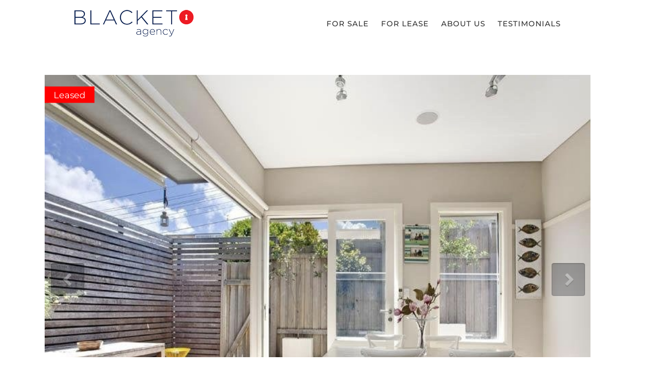

--- FILE ---
content_type: text/html; charset=UTF-8
request_url: https://theblacketagency.com.au/rental/5-shackel-avenue-clovelly-nsw-2031-4/
body_size: 13745
content:
<!DOCTYPE html>
<html class="" lang="en-US" prefix="og: http://ogp.me/ns# fb: http://ogp.me/ns/fb#">
<head>
	<meta http-equiv="X-UA-Compatible" content="IE=edge" />
	<meta http-equiv="Content-Type" content="text/html; charset=utf-8"/>
	<meta name="viewport" content="width=device-width, initial-scale=1" />
	<title>5 Shackel Avenue, Clovelly  NSW  2031 &#8211; The Blacket Agency</title>
<meta name='robots' content='max-image-preview:large' />
	<style>img:is([sizes="auto" i], [sizes^="auto," i]) { contain-intrinsic-size: 3000px 1500px }</style>
	<link rel='dns-prefetch' href='//maps.googleapis.com' />
<link rel="alternate" type="application/rss+xml" title="The Blacket Agency &raquo; Feed" href="https://theblacketagency.com.au/feed/" />
<link rel="alternate" type="application/rss+xml" title="The Blacket Agency &raquo; Comments Feed" href="https://theblacketagency.com.au/comments/feed/" />
					<link rel="shortcut icon" href="https://theblacketagency.com.au/wp-content/uploads/2018/05/Blacket-Lock-16px.png" type="image/x-icon" />
		
					<!-- For iPhone -->
			<link rel="apple-touch-icon" href="https://theblacketagency.com.au/wp-content/uploads/2018/05/Blacket-Lock-57px.png">
		
					<!-- For iPhone Retina display -->
			<link rel="apple-touch-icon" sizes="114x114" href="https://theblacketagency.com.au/wp-content/uploads/2018/05/Blacket-Lock.png">
		
					<!-- For iPad -->
			<link rel="apple-touch-icon" sizes="72x72" href="https://theblacketagency.com.au/wp-content/uploads/2018/05/Blacket-Lock-1.png">
		
						<style>
			.lazyload,
			.lazyloading {
				max-width: 100%;
			}
		</style>
		
		<meta property="og:title" content="5 Shackel Avenue, Clovelly  NSW  2031"/>
		<meta property="og:type" content="article"/>
		<meta property="og:url" content="https://theblacketagency.com.au/rental/5-shackel-avenue-clovelly-nsw-2031-4/"/>
		<meta property="og:site_name" content="The Blacket Agency"/>
		<meta property="og:description" content="HOLDING DEPOSIT TAKEN!!

This classic yet modern freestanding Californian bungalow is set on the high side of one of Clovelly&#039;s best-loved cul-de-sacs 200m to the sand and surf.
Opening to a north facing deck and featuring rear lane access to a lock-up garage. Enjoy a carefree beach lifestyle, footsteps to ocean parkland and the coast walk.
Features include:
-"/>

									<meta property="og:image" content="https://theblacketagency.com.au/wp-content/uploads/2025/02/156750857556910866-rsd-3.jpg"/>
							<script type="text/javascript">
/* <![CDATA[ */
window._wpemojiSettings = {"baseUrl":"https:\/\/s.w.org\/images\/core\/emoji\/16.0.1\/72x72\/","ext":".png","svgUrl":"https:\/\/s.w.org\/images\/core\/emoji\/16.0.1\/svg\/","svgExt":".svg","source":{"concatemoji":"https:\/\/theblacketagency.com.au\/wp-includes\/js\/wp-emoji-release.min.js?ver=6.8.3"}};
/*! This file is auto-generated */
!function(s,n){var o,i,e;function c(e){try{var t={supportTests:e,timestamp:(new Date).valueOf()};sessionStorage.setItem(o,JSON.stringify(t))}catch(e){}}function p(e,t,n){e.clearRect(0,0,e.canvas.width,e.canvas.height),e.fillText(t,0,0);var t=new Uint32Array(e.getImageData(0,0,e.canvas.width,e.canvas.height).data),a=(e.clearRect(0,0,e.canvas.width,e.canvas.height),e.fillText(n,0,0),new Uint32Array(e.getImageData(0,0,e.canvas.width,e.canvas.height).data));return t.every(function(e,t){return e===a[t]})}function u(e,t){e.clearRect(0,0,e.canvas.width,e.canvas.height),e.fillText(t,0,0);for(var n=e.getImageData(16,16,1,1),a=0;a<n.data.length;a++)if(0!==n.data[a])return!1;return!0}function f(e,t,n,a){switch(t){case"flag":return n(e,"\ud83c\udff3\ufe0f\u200d\u26a7\ufe0f","\ud83c\udff3\ufe0f\u200b\u26a7\ufe0f")?!1:!n(e,"\ud83c\udde8\ud83c\uddf6","\ud83c\udde8\u200b\ud83c\uddf6")&&!n(e,"\ud83c\udff4\udb40\udc67\udb40\udc62\udb40\udc65\udb40\udc6e\udb40\udc67\udb40\udc7f","\ud83c\udff4\u200b\udb40\udc67\u200b\udb40\udc62\u200b\udb40\udc65\u200b\udb40\udc6e\u200b\udb40\udc67\u200b\udb40\udc7f");case"emoji":return!a(e,"\ud83e\udedf")}return!1}function g(e,t,n,a){var r="undefined"!=typeof WorkerGlobalScope&&self instanceof WorkerGlobalScope?new OffscreenCanvas(300,150):s.createElement("canvas"),o=r.getContext("2d",{willReadFrequently:!0}),i=(o.textBaseline="top",o.font="600 32px Arial",{});return e.forEach(function(e){i[e]=t(o,e,n,a)}),i}function t(e){var t=s.createElement("script");t.src=e,t.defer=!0,s.head.appendChild(t)}"undefined"!=typeof Promise&&(o="wpEmojiSettingsSupports",i=["flag","emoji"],n.supports={everything:!0,everythingExceptFlag:!0},e=new Promise(function(e){s.addEventListener("DOMContentLoaded",e,{once:!0})}),new Promise(function(t){var n=function(){try{var e=JSON.parse(sessionStorage.getItem(o));if("object"==typeof e&&"number"==typeof e.timestamp&&(new Date).valueOf()<e.timestamp+604800&&"object"==typeof e.supportTests)return e.supportTests}catch(e){}return null}();if(!n){if("undefined"!=typeof Worker&&"undefined"!=typeof OffscreenCanvas&&"undefined"!=typeof URL&&URL.createObjectURL&&"undefined"!=typeof Blob)try{var e="postMessage("+g.toString()+"("+[JSON.stringify(i),f.toString(),p.toString(),u.toString()].join(",")+"));",a=new Blob([e],{type:"text/javascript"}),r=new Worker(URL.createObjectURL(a),{name:"wpTestEmojiSupports"});return void(r.onmessage=function(e){c(n=e.data),r.terminate(),t(n)})}catch(e){}c(n=g(i,f,p,u))}t(n)}).then(function(e){for(var t in e)n.supports[t]=e[t],n.supports.everything=n.supports.everything&&n.supports[t],"flag"!==t&&(n.supports.everythingExceptFlag=n.supports.everythingExceptFlag&&n.supports[t]);n.supports.everythingExceptFlag=n.supports.everythingExceptFlag&&!n.supports.flag,n.DOMReady=!1,n.readyCallback=function(){n.DOMReady=!0}}).then(function(){return e}).then(function(){var e;n.supports.everything||(n.readyCallback(),(e=n.source||{}).concatemoji?t(e.concatemoji):e.wpemoji&&e.twemoji&&(t(e.twemoji),t(e.wpemoji)))}))}((window,document),window._wpemojiSettings);
/* ]]> */
</script>
<style id='wp-emoji-styles-inline-css' type='text/css'>

	img.wp-smiley, img.emoji {
		display: inline !important;
		border: none !important;
		box-shadow: none !important;
		height: 1em !important;
		width: 1em !important;
		margin: 0 0.07em !important;
		vertical-align: -0.1em !important;
		background: none !important;
		padding: 0 !important;
	}
</style>
<link rel='stylesheet' id='wp-block-library-css' href='https://theblacketagency.com.au/wp-includes/css/dist/block-library/style.min.css?ver=6.8.3' type='text/css' media='all' />
<style id='classic-theme-styles-inline-css' type='text/css'>
/*! This file is auto-generated */
.wp-block-button__link{color:#fff;background-color:#32373c;border-radius:9999px;box-shadow:none;text-decoration:none;padding:calc(.667em + 2px) calc(1.333em + 2px);font-size:1.125em}.wp-block-file__button{background:#32373c;color:#fff;text-decoration:none}
</style>
<style id='ratemyagent-review-carousel-style-inline-css' type='text/css'>
.wp-block-ratemyagent-review-carousel{height:auto}

</style>
<style id='ratemyagent-listing-carousel-style-inline-css' type='text/css'>
.wp-block-ratemyagent-listing-carousel{height:auto}

</style>
<style id='global-styles-inline-css' type='text/css'>
:root{--wp--preset--aspect-ratio--square: 1;--wp--preset--aspect-ratio--4-3: 4/3;--wp--preset--aspect-ratio--3-4: 3/4;--wp--preset--aspect-ratio--3-2: 3/2;--wp--preset--aspect-ratio--2-3: 2/3;--wp--preset--aspect-ratio--16-9: 16/9;--wp--preset--aspect-ratio--9-16: 9/16;--wp--preset--color--black: #000000;--wp--preset--color--cyan-bluish-gray: #abb8c3;--wp--preset--color--white: #ffffff;--wp--preset--color--pale-pink: #f78da7;--wp--preset--color--vivid-red: #cf2e2e;--wp--preset--color--luminous-vivid-orange: #ff6900;--wp--preset--color--luminous-vivid-amber: #fcb900;--wp--preset--color--light-green-cyan: #7bdcb5;--wp--preset--color--vivid-green-cyan: #00d084;--wp--preset--color--pale-cyan-blue: #8ed1fc;--wp--preset--color--vivid-cyan-blue: #0693e3;--wp--preset--color--vivid-purple: #9b51e0;--wp--preset--gradient--vivid-cyan-blue-to-vivid-purple: linear-gradient(135deg,rgba(6,147,227,1) 0%,rgb(155,81,224) 100%);--wp--preset--gradient--light-green-cyan-to-vivid-green-cyan: linear-gradient(135deg,rgb(122,220,180) 0%,rgb(0,208,130) 100%);--wp--preset--gradient--luminous-vivid-amber-to-luminous-vivid-orange: linear-gradient(135deg,rgba(252,185,0,1) 0%,rgba(255,105,0,1) 100%);--wp--preset--gradient--luminous-vivid-orange-to-vivid-red: linear-gradient(135deg,rgba(255,105,0,1) 0%,rgb(207,46,46) 100%);--wp--preset--gradient--very-light-gray-to-cyan-bluish-gray: linear-gradient(135deg,rgb(238,238,238) 0%,rgb(169,184,195) 100%);--wp--preset--gradient--cool-to-warm-spectrum: linear-gradient(135deg,rgb(74,234,220) 0%,rgb(151,120,209) 20%,rgb(207,42,186) 40%,rgb(238,44,130) 60%,rgb(251,105,98) 80%,rgb(254,248,76) 100%);--wp--preset--gradient--blush-light-purple: linear-gradient(135deg,rgb(255,206,236) 0%,rgb(152,150,240) 100%);--wp--preset--gradient--blush-bordeaux: linear-gradient(135deg,rgb(254,205,165) 0%,rgb(254,45,45) 50%,rgb(107,0,62) 100%);--wp--preset--gradient--luminous-dusk: linear-gradient(135deg,rgb(255,203,112) 0%,rgb(199,81,192) 50%,rgb(65,88,208) 100%);--wp--preset--gradient--pale-ocean: linear-gradient(135deg,rgb(255,245,203) 0%,rgb(182,227,212) 50%,rgb(51,167,181) 100%);--wp--preset--gradient--electric-grass: linear-gradient(135deg,rgb(202,248,128) 0%,rgb(113,206,126) 100%);--wp--preset--gradient--midnight: linear-gradient(135deg,rgb(2,3,129) 0%,rgb(40,116,252) 100%);--wp--preset--font-size--small: 13px;--wp--preset--font-size--medium: 20px;--wp--preset--font-size--large: 36px;--wp--preset--font-size--x-large: 42px;--wp--preset--spacing--20: 0.44rem;--wp--preset--spacing--30: 0.67rem;--wp--preset--spacing--40: 1rem;--wp--preset--spacing--50: 1.5rem;--wp--preset--spacing--60: 2.25rem;--wp--preset--spacing--70: 3.38rem;--wp--preset--spacing--80: 5.06rem;--wp--preset--shadow--natural: 6px 6px 9px rgba(0, 0, 0, 0.2);--wp--preset--shadow--deep: 12px 12px 50px rgba(0, 0, 0, 0.4);--wp--preset--shadow--sharp: 6px 6px 0px rgba(0, 0, 0, 0.2);--wp--preset--shadow--outlined: 6px 6px 0px -3px rgba(255, 255, 255, 1), 6px 6px rgba(0, 0, 0, 1);--wp--preset--shadow--crisp: 6px 6px 0px rgba(0, 0, 0, 1);}:where(.is-layout-flex){gap: 0.5em;}:where(.is-layout-grid){gap: 0.5em;}body .is-layout-flex{display: flex;}.is-layout-flex{flex-wrap: wrap;align-items: center;}.is-layout-flex > :is(*, div){margin: 0;}body .is-layout-grid{display: grid;}.is-layout-grid > :is(*, div){margin: 0;}:where(.wp-block-columns.is-layout-flex){gap: 2em;}:where(.wp-block-columns.is-layout-grid){gap: 2em;}:where(.wp-block-post-template.is-layout-flex){gap: 1.25em;}:where(.wp-block-post-template.is-layout-grid){gap: 1.25em;}.has-black-color{color: var(--wp--preset--color--black) !important;}.has-cyan-bluish-gray-color{color: var(--wp--preset--color--cyan-bluish-gray) !important;}.has-white-color{color: var(--wp--preset--color--white) !important;}.has-pale-pink-color{color: var(--wp--preset--color--pale-pink) !important;}.has-vivid-red-color{color: var(--wp--preset--color--vivid-red) !important;}.has-luminous-vivid-orange-color{color: var(--wp--preset--color--luminous-vivid-orange) !important;}.has-luminous-vivid-amber-color{color: var(--wp--preset--color--luminous-vivid-amber) !important;}.has-light-green-cyan-color{color: var(--wp--preset--color--light-green-cyan) !important;}.has-vivid-green-cyan-color{color: var(--wp--preset--color--vivid-green-cyan) !important;}.has-pale-cyan-blue-color{color: var(--wp--preset--color--pale-cyan-blue) !important;}.has-vivid-cyan-blue-color{color: var(--wp--preset--color--vivid-cyan-blue) !important;}.has-vivid-purple-color{color: var(--wp--preset--color--vivid-purple) !important;}.has-black-background-color{background-color: var(--wp--preset--color--black) !important;}.has-cyan-bluish-gray-background-color{background-color: var(--wp--preset--color--cyan-bluish-gray) !important;}.has-white-background-color{background-color: var(--wp--preset--color--white) !important;}.has-pale-pink-background-color{background-color: var(--wp--preset--color--pale-pink) !important;}.has-vivid-red-background-color{background-color: var(--wp--preset--color--vivid-red) !important;}.has-luminous-vivid-orange-background-color{background-color: var(--wp--preset--color--luminous-vivid-orange) !important;}.has-luminous-vivid-amber-background-color{background-color: var(--wp--preset--color--luminous-vivid-amber) !important;}.has-light-green-cyan-background-color{background-color: var(--wp--preset--color--light-green-cyan) !important;}.has-vivid-green-cyan-background-color{background-color: var(--wp--preset--color--vivid-green-cyan) !important;}.has-pale-cyan-blue-background-color{background-color: var(--wp--preset--color--pale-cyan-blue) !important;}.has-vivid-cyan-blue-background-color{background-color: var(--wp--preset--color--vivid-cyan-blue) !important;}.has-vivid-purple-background-color{background-color: var(--wp--preset--color--vivid-purple) !important;}.has-black-border-color{border-color: var(--wp--preset--color--black) !important;}.has-cyan-bluish-gray-border-color{border-color: var(--wp--preset--color--cyan-bluish-gray) !important;}.has-white-border-color{border-color: var(--wp--preset--color--white) !important;}.has-pale-pink-border-color{border-color: var(--wp--preset--color--pale-pink) !important;}.has-vivid-red-border-color{border-color: var(--wp--preset--color--vivid-red) !important;}.has-luminous-vivid-orange-border-color{border-color: var(--wp--preset--color--luminous-vivid-orange) !important;}.has-luminous-vivid-amber-border-color{border-color: var(--wp--preset--color--luminous-vivid-amber) !important;}.has-light-green-cyan-border-color{border-color: var(--wp--preset--color--light-green-cyan) !important;}.has-vivid-green-cyan-border-color{border-color: var(--wp--preset--color--vivid-green-cyan) !important;}.has-pale-cyan-blue-border-color{border-color: var(--wp--preset--color--pale-cyan-blue) !important;}.has-vivid-cyan-blue-border-color{border-color: var(--wp--preset--color--vivid-cyan-blue) !important;}.has-vivid-purple-border-color{border-color: var(--wp--preset--color--vivid-purple) !important;}.has-vivid-cyan-blue-to-vivid-purple-gradient-background{background: var(--wp--preset--gradient--vivid-cyan-blue-to-vivid-purple) !important;}.has-light-green-cyan-to-vivid-green-cyan-gradient-background{background: var(--wp--preset--gradient--light-green-cyan-to-vivid-green-cyan) !important;}.has-luminous-vivid-amber-to-luminous-vivid-orange-gradient-background{background: var(--wp--preset--gradient--luminous-vivid-amber-to-luminous-vivid-orange) !important;}.has-luminous-vivid-orange-to-vivid-red-gradient-background{background: var(--wp--preset--gradient--luminous-vivid-orange-to-vivid-red) !important;}.has-very-light-gray-to-cyan-bluish-gray-gradient-background{background: var(--wp--preset--gradient--very-light-gray-to-cyan-bluish-gray) !important;}.has-cool-to-warm-spectrum-gradient-background{background: var(--wp--preset--gradient--cool-to-warm-spectrum) !important;}.has-blush-light-purple-gradient-background{background: var(--wp--preset--gradient--blush-light-purple) !important;}.has-blush-bordeaux-gradient-background{background: var(--wp--preset--gradient--blush-bordeaux) !important;}.has-luminous-dusk-gradient-background{background: var(--wp--preset--gradient--luminous-dusk) !important;}.has-pale-ocean-gradient-background{background: var(--wp--preset--gradient--pale-ocean) !important;}.has-electric-grass-gradient-background{background: var(--wp--preset--gradient--electric-grass) !important;}.has-midnight-gradient-background{background: var(--wp--preset--gradient--midnight) !important;}.has-small-font-size{font-size: var(--wp--preset--font-size--small) !important;}.has-medium-font-size{font-size: var(--wp--preset--font-size--medium) !important;}.has-large-font-size{font-size: var(--wp--preset--font-size--large) !important;}.has-x-large-font-size{font-size: var(--wp--preset--font-size--x-large) !important;}
:where(.wp-block-post-template.is-layout-flex){gap: 1.25em;}:where(.wp-block-post-template.is-layout-grid){gap: 1.25em;}
:where(.wp-block-columns.is-layout-flex){gap: 2em;}:where(.wp-block-columns.is-layout-grid){gap: 2em;}
:root :where(.wp-block-pullquote){font-size: 1.5em;line-height: 1.6;}
</style>
<link rel='stylesheet' id='epl-css-lib-css' href='https://theblacketagency.com.au/wp-content/plugins/easy-property-listings/lib/assets/css/style-structure.min.css?ver=3.5.17' type='text/css' media='all' />
<link rel='stylesheet' id='epl-style-css' href='https://theblacketagency.com.au/wp-content/plugins/easy-property-listings/lib/assets/css/style.min.css?ver=3.5.17' type='text/css' media='all' />
<link rel='stylesheet' id='epl-style-enhanced-css' href='https://theblacketagency.com.au/wp-content/plugins/easy-property-listings/lib/assets/css/style-enhanced.min.css?ver=3.5.17' type='text/css' media='all' />
<link rel='stylesheet' id='epl-field-sliders-css' href='https://theblacketagency.com.au/wp-content/plugins/easy-property-listings/lib/assets/css/field-slider.min.css?ver=3.5.17' type='text/css' media='all' />
<link rel='stylesheet' id='epl-theme-style-css' href='https://theblacketagency.com.au/wp-content/themes/Avada-2/easypropertylistings/style.css?ver=3.5.17' type='text/css' media='all' />
<link rel='stylesheet' id='epl-slider-fancybox-style-css' href='https://theblacketagency.com.au/wp-content/plugins/epl-sliders-2.0.2-master/css/jquery.fancybox.css?ver=2.0.1' type='text/css' media='all' />
<link rel='stylesheet' id='rma-swiper-styles-css' href='https://theblacketagency.com.au/wp-content/plugins/ratemyagent-official/static_assets/assets/swiper-bundle.css?ver=8' type='text/css' media='all' />
<style id='rma-swiper-styles-inline-css' type='text/css'>
:root {
                --rma-color-star: #FBB116;
                --rma-color-text-primary: #1A222C;
                --rma-color-text-secondary: #484E56;
                --rma-color-bg: #FFFFFF;
                --rma-color-pagination: #1A222C;
            }
</style>
<link rel='stylesheet' id='rma-carousel-styles-css' href='https://theblacketagency.com.au/wp-content/plugins/ratemyagent-official/blocks/ReviewCarousel/Shortcode/assets/carousel.asset.css?ver=6.8.3' type='text/css' media='all' />
<link rel='stylesheet' id='rma-listing-carousel-styles-css' href='https://theblacketagency.com.au/wp-content/plugins/ratemyagent-official/blocks/ListingCarousel/Shortcode/assets/carousel.asset.css?ver=6.8.3' type='text/css' media='all' />
<link rel='stylesheet' id='avada-stylesheet-css' href='https://theblacketagency.com.au/wp-content/themes/Avada-2/assets/css/style.min.css?ver=5.4.2' type='text/css' media='all' />
<!--[if lte IE 9]>
<link rel='stylesheet' id='avada-IE-fontawesome-css' href='https://theblacketagency.com.au/wp-content/themes/Avada-2/includes/lib/assets/fonts/fontawesome/font-awesome.css?ver=5.4.2' type='text/css' media='all' />
<![endif]-->
<!--[if IE]>
<link rel='stylesheet' id='avada-IE-css' href='https://theblacketagency.com.au/wp-content/themes/Avada-2/assets/css/ie.css?ver=5.4.2' type='text/css' media='all' />
<![endif]-->
<link rel='stylesheet' id='fusion-dynamic-css-css' href='https://theblacketagency.com.au/wp-content/uploads/fusion-styles/fusion-14790.css?timestamp=1768577577&#038;ver=6.8.3' type='text/css' media='all' />
<script type="text/javascript" src="https://maps.googleapis.com/maps/api/js?v=3.55&amp;libraries=marker&amp;loading=async&amp;callback=EPL_Default_Map_Loader&amp;key=AIzaSyBnpNa3-kMInXV54ld-vsu5qltdKxJxq9g&amp;ver=3.5.17" id="epl-google-map-v-3-js"></script>
<script type="text/javascript" src="https://theblacketagency.com.au/wp-includes/js/jquery/jquery.min.js?ver=3.7.1" id="jquery-core-js"></script>
<script type="text/javascript" src="https://theblacketagency.com.au/wp-includes/js/jquery/jquery-migrate.min.js?ver=3.4.1" id="jquery-migrate-js"></script>
<script type="text/javascript" src="https://theblacketagency.com.au/wp-content/plugins/easy-property-listings/lib/assets/js/epl.min.js?ver=3.5.17" id="epl-js-lib-js"></script>
<script type="text/javascript" id="epl-front-scripts-js-extra">
/* <![CDATA[ */
var epl_frontend_vars = {"ajax_nonce":"a2ad002f9e","site_url":"https:\/\/theblacketagency.com.au\/","epl_default_view_type":"grid","ajaxurl":"https:\/\/theblacketagency.com.au\/wp-admin\/admin-ajax.php","image_base":"https:\/\/theblacketagency.com.au\/wp-content\/plugins\/easy-property-listings\/lib\/assets\/images\/","field_sliders":{"epl_field_slider_property_price_global":{"els":["property_price_global_from","property_price_global_to"],"label":"Price Search","prefix":"&#36;","suffix":"","separator":" - "}},"range_html":"\t<span class=\"epl-lf-label-txt\"> {range_start} {range_sep} {range_end} <\/span>\n\t","thousand_sep":",","decimal_sep":"."};
/* ]]> */
</script>
<script type="text/javascript" src="https://theblacketagency.com.au/wp-content/plugins/easy-property-listings/lib/assets/js/jquery-front-scripts.min.js?ver=3.5.17" id="epl-front-scripts-js"></script>
<script type="text/javascript" src="https://theblacketagency.com.au/wp-content/plugins/epl-sliders-2.0.2-master/js/jssor.slider.mini.js?ver=2.0.1" id="epl-slider-jssor-js"></script>
<script type="text/javascript" src="https://theblacketagency.com.au/wp-content/plugins/epl-sliders-2.0.2-master/js/jquery.fancybox.pack.js?ver=2.0.1" id="epl-slider-jquery.fancybox-js"></script>
<script type="text/javascript" src="https://theblacketagency.com.au/wp-content/plugins/epl-sliders-2.0.2-master/js/script.js?ver=2.0.1" id="epl-slider-script-js"></script>
<link rel="https://api.w.org/" href="https://theblacketagency.com.au/wp-json/" /><link rel="alternate" title="JSON" type="application/json" href="https://theblacketagency.com.au/wp-json/wp/v2/rental/14790" /><link rel="EditURI" type="application/rsd+xml" title="RSD" href="https://theblacketagency.com.au/xmlrpc.php?rsd" />
<link rel="canonical" href="https://theblacketagency.com.au/rental/5-shackel-avenue-clovelly-nsw-2031-4/" />
<link rel='shortlink' href='https://theblacketagency.com.au/?p=14790' />
<link rel="alternate" title="oEmbed (JSON)" type="application/json+oembed" href="https://theblacketagency.com.au/wp-json/oembed/1.0/embed?url=https%3A%2F%2Ftheblacketagency.com.au%2Frental%2F5-shackel-avenue-clovelly-nsw-2031-4%2F" />
<link rel="alternate" title="oEmbed (XML)" type="text/xml+oembed" href="https://theblacketagency.com.au/wp-json/oembed/1.0/embed?url=https%3A%2F%2Ftheblacketagency.com.au%2Frental%2F5-shackel-avenue-clovelly-nsw-2031-4%2F&#038;format=xml" />
<script>
						var eplSliderIsArchive  = 0;
						var eplSliderOptions 	= {"$AutoPlay":true,"$AutoPlayInterval":5000,"$PauseOnHover":1,"$DragOrientation":3,"$ArrowKeyNavigation":true,"$SlideDuration":1200,"$SlideshowOptions":{"$Class":"$JssorSlideshowRunner$","$Transitions":"_SlideshowTransitions","$TransitionsOrder":1,"$ShowLink":true},"$ArrowNavigatorOptions":{"$Class":"$JssorArrowNavigator$","$ChanceToShow":2,"$AutoCenter":2,"$Steps":1},"$ThumbnailNavigatorOptions":{"$Class":"$JssorThumbnailNavigator$","$ChanceToShow":0,"$ActionMode":1,"$Lanes":1,"$SpacingX":14,"$SpacingY":12,"$DisplayPieces":6,"$ParkingPosition":156,"$Orientation":1}};
						var $_transitionChosen 	= "fade_in_l";
					</script>		
		<style>
			body .epl-property-blog {
			    -webkit-transition: none;
			    -moz-transition: none;
			    -o-transition: none;
			    transition: none;
			}
			body .epl-property-blog.epl-listing-grid-view {
			    -webkit-transition: none;
			    -moz-transition: none;
			    -o-transition: none;
			    transition: none;
			}
		</style> 		<style>
			.epl_slider_container {
				position: relative; width: 800px;
				height: 600px; overflow: hidden;
			}

			.epl-slider-slides {
				cursor: move; position: absolute; left: 0px; top: 0px; width: 800px;
				height: 600px; overflow: hidden;
			}
			.epl-slider-left-nav, .epl-slider-right-nav {
				display: block;
				position: absolute;
				/* size of arrow element */
				width: 50px;
				height: 50px;
				cursor: pointer;
				background: url(https://theblacketagency.com.au/wp-content/plugins/epl-sliders-2.0.2-master//img/arrows/a02.png) no-repeat;
				overflow: hidden;
			}

			.epl-slider-left-nav { background-position: -5px -35px; top: 158px; left: 8px; }
			.epl-slider-right-nav { background-position: -65px -35px; top: 158px; right: 8px }
			.epl-slider-left-nav:hover { background-position: -125px -35px; }
			.epl-slider-right-nav:hover { background-position: -185px -35px; }
			.epl-slider-left-nav.epl-slider-left-navdn { background-position: -245px -35px; }
			.epl-slider-right-nav.epl-slider-right-navdn { background-position: -305px -35px; }

			.epl-slider-thumb-container {
				position: absolute;
				/* size of thumbnail navigator container */
				width: 800px;
				height: 148px;
				left:0;
				bottom:0;
			}

			.epl-slider-thumb-container .p {
				position: absolute;
				top: 0;
				right: 0;
				width: 120px;
				height: 120px;
			}

			.epl-slider-thumb-container .t {
				position: absolute;
				top: 0;
				left: 0;
				width: 100%;
				height: 100%;
				border: none;
			}

			.epl-slider-thumb-container .w {
				position: absolute;
				top: 0px;
				left: 0px;
				width: 100%;
				height: 100%;
			}

			.epl-slider-thumb-container .c {
				position: absolute;
				top: 0px;
				left: 0px;
				width: 120px;
				height: 120px;
				box-sizing: content-box;
				background: url(https://theblacketagency.com.au/wp-content/plugins/epl-sliders-2.0.2-master/img/t01.png) -800px -800px no-repeat;
				_background: none;
			}

			.epl-slider-thumb-container .pav .c {
				top: 2px;
				_top: 0px;
				left: 2px;
				_left: 0px;
				width: 120px;
				height: 120px;
				background-position: 50% 50%;
			}

			.epl-slider-thumb-container .p:hover .c {
				top: 0px;
				left: 0px;
				width: 120px;
				height: 120px;
				border: #fff 1px solid;
				background-position: 50% 50%;
			}

			.epl-slider-thumb-container .p.pdn .c {
				background-position: 50% 50%;
				width: 120px;
				height: 120px;
				border: #000 2px solid;
			}

			* html .epl-slider-thumb-container .c, * html .epl-slider-thumb-container .pdn .c, * html .epl-slider-thumb-container .pav .c {
				/* ie quirks mode adjust */
				width: 120px;
				height: 120px;
			}

			.epl-slider-slides img{
				margin: 0;
				padding:0;
			}
			.epl-slider-thumb-container img{
				margin: 0;
				padding:0;
			}
		</style><style>
						.epl-slider-slides {
							right:0!important;
						}
						.epl-slider-thumb-container {
							width:0!important;
						}
						.epl-slider-right-nav{
							right:8px!important;
						}
					</style>		<script>
			document.documentElement.className = document.documentElement.className.replace('no-js', 'js');
		</script>
				<style>
			.no-js img.lazyload {
				display: none;
			}

			figure.wp-block-image img.lazyloading {
				min-width: 150px;
			}

			.lazyload,
			.lazyloading {
				--smush-placeholder-width: 100px;
				--smush-placeholder-aspect-ratio: 1/1;
				width: var(--smush-image-width, var(--smush-placeholder-width)) !important;
				aspect-ratio: var(--smush-image-aspect-ratio, var(--smush-placeholder-aspect-ratio)) !important;
			}

						.lazyload, .lazyloading {
				opacity: 0;
			}

			.lazyloaded {
				opacity: 1;
				transition: opacity 400ms;
				transition-delay: 0ms;
			}

					</style>
		<style type="text/css">.recentcomments a{display:inline !important;padding:0 !important;margin:0 !important;}</style>		
		
	<script type="text/javascript">
		var doc = document.documentElement;
		doc.setAttribute('data-useragent', navigator.userAgent);
	</script>

	</head>

<body class="wp-singular rental-template-default single single-rental postid-14790 wp-theme-Avada-2 epl-single-listing epl-single-rental ba-epl-single-property fusion-image-hovers fusion-body ltr no-tablet-sticky-header no-mobile-sticky-header no-mobile-slidingbar no-mobile-totop mobile-logo-pos-left layout-wide-mode fusion-top-header menu-text-align-center mobile-menu-design-modern fusion-show-pagination-text fusion-header-layout-v1 avada-responsive avada-footer-fx-none">
				<div id="wrapper" class="">
		<div id="home" style="position:relative;top:-1px;"></div>
		
			<header class="fusion-header-wrapper">
				<div class="fusion-header-v1 fusion-logo-left fusion-sticky-menu- fusion-sticky-logo- fusion-mobile-logo-  fusion-mobile-menu-design-modern">
					<div class="fusion-header-sticky-height"></div>
<div class="fusion-header">
	<div class="fusion-row">
				<div class="fusion-logo" data-margin-top="20px" data-margin-bottom="20px" data-margin-left="0px" data-margin-right="0px">
				<a class="fusion-logo-link"  href="https://theblacketagency.com.au/" >

						<!-- standard logo -->
			<img data-src="https://theblacketagency.com.au/wp-content/uploads/2018/04/TBA_logo_BLUE_240px.png" data-srcset="https://theblacketagency.com.au/wp-content/uploads/2018/04/TBA_logo_BLUE_240px.png 1x" width="240" height="56" alt="The Blacket Agency Logo" retina_logo_url="" class="fusion-standard-logo lazyload" src="[data-uri]" style="--smush-placeholder-width: 240px; --smush-placeholder-aspect-ratio: 240/56;" />

			
					</a>
		</div>		<nav class="fusion-main-menu" aria-label="Main Menu"><ul role="menubar" id="menu-main-menu" class="fusion-menu"><li role="menuitem"  id="menu-item-683"  class="menu-item menu-item-type-post_type menu-item-object-page menu-item-683"  ><a  href="https://theblacketagency.com.au/sales/" class="fusion-bar-highlight"><span class="menu-text">FOR SALE</span></a></li><li role="menuitem"  id="menu-item-10342"  class="menu-item menu-item-type-post_type menu-item-object-page menu-item-10342"  ><a  href="https://theblacketagency.com.au/for-lease/" class="fusion-bar-highlight"><span class="menu-text">FOR LEASE</span></a></li><li role="menuitem"  id="menu-item-1066"  class="menu-item menu-item-type-post_type menu-item-object-page menu-item-1066"  ><a  href="https://theblacketagency.com.au/about/" class="fusion-bar-highlight"><span class="menu-text">ABOUT US</span></a></li><li role="menuitem"  id="menu-item-168"  class="menu-item menu-item-type-post_type menu-item-object-page menu-item-168"  ><a  href="https://theblacketagency.com.au/testimonials/" class="fusion-bar-highlight"><span class="menu-text">TESTIMONIALS</span></a></li></ul></nav>		<div class="fusion-mobile-menu-icons">
							<a href="#" class="fusion-icon fusion-icon-bars" aria-label="Toggle mobile menu"></a>
		
		
		
			</div>


<nav class="fusion-mobile-nav-holder fusion-mobile-menu-text-align-left"></nav>

			</div>
</div>
				</div>
				<div class="fusion-clearfix"></div>
			</header>
					
		<div id="sliders-container">
					</div>
						
							
		
						<main id="main" role="main" class="clearfix " style="">
			<div class="fusion-row" style="">
 <div id="primary" class="site-content content-area epl-single-default epl-active-theme-avada">
	<section class="content">
		<div id="content" class="pad" role="main">
							<div class="loop">
					<div class="loop-content epl-template-default">
						
<div id="post-14790" class="epl-listing-single epl-property-single epl-property-single-blacket view-expanded post-14790 rental type-rental status-publish has-post-thumbnail hentry location-clovelly epl-status-leased">
	<div class="entry-header epl-header epl-clearfix">

					<div class="epl-slider-single-wrapper">
				<!-- Jssor Slider Begin -->
				<!-- To move inline styles to css file/block, please specify a class name for each element. -->
				<div id="epl_slider_container_14790" class="epl_slider_container" style="" >
										<div class="epl-stickers-wrapper">
						<span class="status-sticker leased">Leased</span>					</div>

										<!-- Slides Container -->
					<div u="slides" id="epl-slider-slides" class="epl-slider-slides" style="height:600px; width:800px; ">
			 		
		 							<div>
										<img u="image" data-src="https://theblacketagency.com.au/wp-content/uploads/2025/02/156750857556910866-rsd-3.jpg" src="[data-uri]" class="lazyload" style="--smush-placeholder-width: 800px; --smush-placeholder-aspect-ratio: 800/531;" />
										
									</div>
		 							<div>
										<img u="image" data-src="https://theblacketagency.com.au/wp-content/uploads/2025/02/156750857540315803-rsd-3.jpg" src="[data-uri]" class="lazyload" style="--smush-placeholder-width: 620px; --smush-placeholder-aspect-ratio: 620/600;" />
										
									</div>
		 							<div>
										<img u="image" data-src="https://theblacketagency.com.au/wp-content/uploads/2025/02/156750857507738584-rsd-3.jpg" src="[data-uri]" class="lazyload" style="--smush-placeholder-width: 388px; --smush-placeholder-aspect-ratio: 388/599;" />
										
									</div>
		 							<div>
										<img u="image" data-src="https://theblacketagency.com.au/wp-content/uploads/2025/02/156750857539394275-rsd-3.jpg" src="[data-uri]" class="lazyload" style="--smush-placeholder-width: 800px; --smush-placeholder-aspect-ratio: 800/532;" />
										
									</div>
		 							<div>
										<img u="image" data-src="https://theblacketagency.com.au/wp-content/uploads/2025/02/156750857557185977-rsd-3.jpg" src="[data-uri]" class="lazyload" style="--smush-placeholder-width: 800px; --smush-placeholder-aspect-ratio: 800/528;" />
										
									</div>					</div>

					<span u="arrowleft" class="epl-slider-left-nav" >
					</span>
					<span u="arrowright" class="epl-slider-right-nav" >
					</span>
											<div u="thumbnavigator" class="epl-slider-thumb-container" >
							<!-- Thumbnail Item Skin Begin -->
							<div u="slides" style="cursor: default;">
								<div u="prototype" class="p">
								    <div class=w><div u="thumbnailtemplate" class="t"></div></div>
								    <div class=c></div>
								</div>
							</div>
							<!-- Thumbnail Item Skin End -->
						</div>
									</div>
				<!-- Jssor Slider End -->
			</div>
	</div>

	<div class="entry-content epl-content epl-clearfix">

		<div class="ba-epl-single-content-top">
			<div class="ba-epl-single-left">
				<h2 class="epl-tab-address tab-address">
								<span class="item-street">5 Shackel Avenue,</span>
	
			<span class="entry-title-sub">
							<span class="item-suburb">Clovelly</span>
				
						<span class="item-state">NSW</span>
			<span class="item-pcode">2031</span>
					</span>
						</h2>

				<h3 class="entry-title" style="text-transform: uppercase;">Freestanding Californian Bungalow with a LUG – walk to the beach!!!</h3>
				<h3 class="entry-title"><span class="page-price sold-status">Leased</span></h3>
				
				<p>HOLDING DEPOSIT TAKEN!!</p>
<p>This classic yet modern freestanding Californian bungalow is set on the high side of one of Clovelly&#8217;s best-loved cul-de-sacs 200m to the sand and surf.<br />
Opening to a north facing deck and featuring rear lane access to a lock-up garage. Enjoy a carefree beach lifestyle, footsteps to ocean parkland and the coast walk.<br />
Features include:<br />
&#8211; Classic beach chic, limewashed floors, ornate ceilings<br />
&#8211; 2 double bedrooms, plus large sunroom/possible 3rd bedroom<br />
&#8211; Large living room, spacious tree-framed sunroom or ideal study<br />
&#8211; Sleek CaesarStone gas kitchen, Gaggenau appliances<br />
&#8211; Sun-drenched dining with bi-folds to an Ironbark deck<br />
&#8211; Designer bathroom, Kaldewei bath, underfloor heating<br />
&#8211; Auto LUG, concealed rainwater tank for greywater use<br />
&#8211; Beach shower, reverse air, LEAF integrated AV system<br />
&#8211; Low maintenance, beachside living</p>

				<div class="epl-property-meta property-meta">
					    					    				</div>
				
				<h3 class="property-meta-title" style="color:#2b5780;">RESOURCES</h3>
				<div class="epl-button-wrapper epl-clearfix">
			<button type="button" class="epl-button epl-floor-plan epl-floor-plan-0"
					onclick="window.open('https://agentboxcdn.com.au/clients-data/3123/public_html/media/resrc/10/476/156750876231656829-rsz.jpg')">
								Floor Plan 			</button>
			</div>
			</div>

			<div class="ba-epl-single-right">
				<div class="ba-epl-property-type"><h2 class="epl-tab-address">LEASED</h2></div>
				<div class="epl-property-featured-icons">
					<div class="rec-custom-icon-text bedroom">
            <span class="rec-icon-icon"><img data-src="https://theblacketagency.com.au/wp-content/themes/Avada-2/images/bed.png" width="30px" height="30px" src="[data-uri]" class="lazyload" style="--smush-placeholder-width: 30px; --smush-placeholder-aspect-ratio: 30/30;" /></span>
            <span class="rec-icon-value">2</span>
        </div><div class="rec-custom-icon-text bathroom">
            
            <span class="rec-icon-icon"><img data-src="https://theblacketagency.com.au/wp-content/themes/Avada-2/images/bath.png" width="30px" height="30px" src="[data-uri]" class="lazyload" style="--smush-placeholder-width: 30px; --smush-placeholder-aspect-ratio: 30/30;" /></span>
            <span class="rec-icon-value">1</span>
        </div><div class="rec-custom-icon-text parking">
            <span class="rec-icon-icon"><img data-src="https://theblacketagency.com.au/wp-content/themes/Avada-2/images/car.png" width="30px" height="30px" src="[data-uri]" class="lazyload" style="--smush-placeholder-width: 30px; --smush-placeholder-aspect-ratio: 30/30;" /></span>
          
  			<span class="rec-icon-value">1</span>
        </div>				</div> 
				
				<div class="ba-epl-agent-outer-wrapper">
						<div class="epl-author-box-wrapper epl-author-box-wrapper--count-2 epl-author-box-wrapper--total-2 ">
	
<!-- Author Box Container Tabbed -->
<div id="epl-box6" class="epl-author-box-container">
	<ul class="epl-author-tabs author-tabs">
						
				<li class="tab-link epl-author-current" data-tab="tab-1">About</li>													</ul>

	<div class="epl-author-box-outer-wrapper author-box-outer-wrapper epl-clearfix">
		<div class="epl-author-box epl-author-image author-box author-image">
			<div class="ba-epl-agent-img-wrapper">
				<img alt='' data-src='https://secure.gravatar.com/avatar/5e028af8202816eafc5d76609d66ebc04fcf8874e685869db98516a14743e2d7?s=150&#038;d=mm&#038;r=g' class='avatar avatar-150 photo lazyload' height='150' width='150' src='[data-uri]' style='--smush-placeholder-width: 150px; --smush-placeholder-aspect-ratio: 150/150;' />			</div>
		</div>

		<!-- Author Box Container Tabbed Content -->
		<div class="epl-author-box epl-author-contact-details author-contact-details">

			<h5 class="epl-author-title author-title">
				Jacqueline Blacket			</h5>

			<h5 class="epl-author-title epl-author-email author-email">
				<a href="mailto:jacqueline.blacket@theblacketagency.com.au"class="email">jacqueline.blacket@theblacketagency.com.au</a></span>
			</h5>

			<h5 class="epl-author-title epl-author-contact author-contact">
				<span class="label-mobile">Phone:</span>
				<span class="mobile">0407 899 944</span>
			</h5>
		</div>
	</div>
</div>


<!-- Author Box Container Tabbed -->
<div id="epl-box7" class="epl-author-box-container">
	<ul class="epl-author-tabs author-tabs">
						
				<li class="tab-link epl-author-current" data-tab="tab-1">About</li>													</ul>

	<div class="epl-author-box-outer-wrapper author-box-outer-wrapper epl-clearfix">
		<div class="epl-author-box epl-author-image author-box author-image">
			<div class="ba-epl-agent-img-wrapper">
				<img alt='' data-src='https://secure.gravatar.com/avatar/94ed491410e99ee1f21db21f8b5de14c7e40a29e145e094e9fd59489eab53b89?s=150&#038;d=mm&#038;r=g' class='avatar avatar-150 photo lazyload' height='150' width='150' src='[data-uri]' style='--smush-placeholder-width: 150px; --smush-placeholder-aspect-ratio: 150/150;' />			</div>
		</div>

		<!-- Author Box Container Tabbed Content -->
		<div class="epl-author-box epl-author-contact-details author-contact-details">

			<h5 class="epl-author-title author-title">
				Peter Blacket			</h5>

			<h5 class="epl-author-title epl-author-email author-email">
				<a href="mailto:peter.blacket@theblacketagency.com.au"class="email">peter.blacket@theblacketagency.com.au</a></span>
			</h5>

			<h5 class="epl-author-title epl-author-contact author-contact">
				<span class="label-mobile">Phone:</span>
				<span class="mobile">0419 999 999</span>
			</h5>
		</div>
	</div>
</div>

	</div>
					</div>
					<div class="rec-icon-icon rec-agent-icon"><img data-src="https://theblacketagency.com.au/wp-content/themes/Avada-2/images/lock.png" src="[data-uri]" class="lazyload" style="--smush-placeholder-width: 61px; --smush-placeholder-aspect-ratio: 61/61;" /></div>
			</div>
		</div>
	

		<div class="epl-tab-wrapper tab-wrapper">
			<div class="epl-tab-section epl-section-map epl-default-map-wrapper">
			<div style="width:100%; height:350px" data-suburb_mode="0" data-cord="" data-zoom="17" data-id="14790" data-address="5 Shackel Avenue Clovelly , NSW 2031 AUS" class="epl-map-shortcode" id="epl-default-map"></div>
		</div>		</div>
	</div>
	<!-- categories, tags and comments -->
	<div class="entry-footer epl-clearfix">
		<div class="entry-meta">
					</div>
	</div>
</div>
<!-- end property -->




					</div>
				</div>
					</div>
	</section>
</div>
<div class="fusion-fullwidth fullwidth-box epl-after-content hundred-percent-fullwidth non-hundred-percent-height-scrolling"  style='background-color: rgba(255,255,255,0);background-position: center center;background-repeat: no-repeat;padding-top:0px;padding-right:0px;padding-bottom:0px;padding-left:0px;margin-top: 4%;'><div class="fusion-builder-row fusion-row "><div  class="fusion-layout-column fusion_builder_column fusion_builder_column_1_1  fusion-one-full fusion-column-first fusion-column-last 1_1"  style='margin-top:0px;margin-bottom:20px;width:100%'>
					<div class="fusion-column-wrapper" style="padding: 0px 0px 0px 0px;background-position:left top;background-repeat:no-repeat;-webkit-background-size:cover;-moz-background-size:cover;-o-background-size:cover;background-size:cover;"  data-bg-url="">
						<div class="fusion-sep-clear"></div><div class="fusion-separator fusion-no-medium-visibility fusion-no-large-visibility fusion-full-width-sep sep-none" style="margin-left: auto;margin-right: auto;margin-top:20px;"></div><div class="fusion-sep-clear"></div><div class="fusion-separator fusion-full-width-sep sep-single sep-solid" style="border-color:#626363;border-top-width:1px;margin-left: auto;margin-right: auto;margin-top:;width:100%;max-width:100%;"></div><div class="fusion-clearfix"></div>

					</div>
				</div></div></div><div class="fusion-fullwidth fullwidth-box epl-after-content nonhundred-percent-fullwidth non-hundred-percent-height-scrolling"  style='background-color: rgba(255,255,255,0);background-position: center center;background-repeat: no-repeat;padding-top:0px;padding-right:0px;padding-bottom:0px;padding-left:0px;margin-bottom: 2%;margin-top: 2%;'><div class="fusion-builder-row fusion-row "><div  class="fusion-layout-column fusion_builder_column fusion_builder_column_1_4  fusion-one-fourth fusion-column-first 1_4"  style='margin-top:0px;margin-bottom:20px;width:22%; margin-right: 4%;'>
					<div class="fusion-column-wrapper" style="padding: 0px 0px 0px 0px;background-position:left top;background-repeat:no-repeat;-webkit-background-size:cover;-moz-background-size:cover;-o-background-size:cover;background-size:cover;"  data-bg-url="">
						<div class="fusion-sep-clear"></div><div class="fusion-separator fusion-full-width-sep sep-none" style="margin-left: auto;margin-right: auto;margin-top:23px;"></div><span style="margin-right:25px;float:left;" class="fusion-imageframe imageframe-none imageframe-1 hover-type-none"><img decoding="async" data-src="http://theblacketagency.com.au/wp-content/uploads/2018/04/TBA_logo_BLUE_240px.png" width="240" height="56" alt="" title="TBA_logo_BLUE_240px" class="img-responsive wp-image-35 lazyload" data-srcset="https://theblacketagency.com.au/wp-content/uploads/2018/04/TBA_logo_BLUE_240px-200x47.png 200w, https://theblacketagency.com.au/wp-content/uploads/2018/04/TBA_logo_BLUE_240px.png 240w" data-sizes="(max-width: 800px) 100vw, 240px" src="[data-uri]" style="--smush-placeholder-width: 240px; --smush-placeholder-aspect-ratio: 240/56;" /></span><div class="fusion-clearfix"></div>

					</div>
				</div><div  class="fusion-layout-column fusion_builder_column fusion_builder_column_1_4  fusion-one-fourth 1_4"  style='margin-top:0px;margin-bottom:20px;width:22%; margin-right: 4%;'>
					<div class="fusion-column-wrapper" style="padding: 0px 0px 0px 0px;background-position:left top;background-repeat:no-repeat;-webkit-background-size:cover;-moz-background-size:cover;-o-background-size:cover;background-size:cover;"  data-bg-url="">
						<div class="fusion-text"><h3>THE BLACKET AGENCY</h3>
<p>Incorporating Blacket and Glasgow</p>
<p>The Blacket Agency have a long history selling high profile properties for top prices. At the Blacket Agency you deal only with the principals.</p>
</div><div class="fusion-clearfix"></div>

					</div>
				</div><div  class="fusion-layout-column fusion_builder_column fusion_builder_column_1_4  fusion-one-fourth 1_4"  style='margin-top:0px;margin-bottom:20px;width:22%; margin-right: 4%;'>
					<div class="fusion-column-wrapper" style="padding: 0px 0px 0px 0px;background-position:left top;background-repeat:no-repeat;-webkit-background-size:cover;-moz-background-size:cover;-o-background-size:cover;background-size:cover;"  data-bg-url="">
						<div class="fusion-text"><h3>CONTACT US</h3>
<p>Suite 101, Level 2, 2-22 Knox Street,</br>
Double Bay NSW 2028</p>
<p>02 9327 1717
<a href="mailto:admin@theblacketagency.com.au">admin@theblacketagency.com.au</a></p>
</div><div class="fusion-clearfix"></div>

					</div>
				</div><div  class="fusion-layout-column fusion_builder_column fusion_builder_column_1_4  fusion-one-fourth fusion-column-last 1_4"  style='margin-top:0px;margin-bottom:20px;width:22%'>
					<div class="fusion-column-wrapper" style="padding: 0px 0px 0px 0px;background-position:left top;background-repeat:no-repeat;-webkit-background-size:cover;-moz-background-size:cover;-o-background-size:cover;background-size:cover;"  data-bg-url="">
						<div class="fusion-sep-clear"></div><div class="fusion-separator fusion-full-width-sep sep-none" style="margin-left: auto;margin-right: auto;margin-top:19px;"></div><div class="fusion-social-links"><div class="fusion-social-networks boxed-icons"><div class="fusion-social-networks-wrapper"><a class="fusion-social-network-icon fusion-tooltip fusion-facebook fusion-icon-facebook" style="color:#ffffff;background-color:#8e8e8e;border-color:#8e8e8e;border-radius:4px;" aria-label="fusion-facebook" target="_blank" rel="noopener noreferrer" href="https://www.facebook.com/theblacketagency" data-placement="top" data-title="Facebook" data-toggle="tooltip" title="Facebook"></a><a class="fusion-social-network-icon fusion-tooltip fusion-youtube fusion-icon-youtube" style="color:#ffffff;background-color:#8e8e8e;border-color:#8e8e8e;border-radius:4px;" aria-label="fusion-youtube" target="_blank" rel="noopener noreferrer" href="https://www.youtube.com/channel/UCduqPYMr-_6Ipl_qeG4KjgQ/feed" data-placement="top" data-title="YouTube" data-toggle="tooltip" title="YouTube"></a><a class="fusion-social-network-icon fusion-tooltip fusion-mail fusion-icon-mail" style="color:#ffffff;background-color:#8e8e8e;border-color:#8e8e8e;border-radius:4px;" aria-label="fusion-mail" target="_self" rel="noopener noreferrer" href="mailto:admi&#110;&#064;theb&#108;a&#099;ket&#097;&#103;enc&#121;&#046;&#099;o&#109;.au" data-placement="top" data-title="Mail" data-toggle="tooltip" title="Mail"></a></div></div></div><div class="fusion-text"><p><span style="color: #ffffff;">Site by <a style="color: #ffffff;" href="https://base-digital.com/" target="_blank" rel="noopener">Base Digital</a></span></p>
</div><div class="fusion-clearfix"></div>

					</div>
				</div></div></div>					
				</div>  <!-- fusion-row -->
			</main>  <!-- #main -->
			
			
			
										
				<div class="fusion-footer">
					
				</div> <!-- fusion-footer -->
			
								</div> <!-- wrapper -->

								<a class="fusion-one-page-text-link fusion-page-load-link"></a>

		<script type="speculationrules">
{"prefetch":[{"source":"document","where":{"and":[{"href_matches":"\/*"},{"not":{"href_matches":["\/wp-*.php","\/wp-admin\/*","\/wp-content\/uploads\/*","\/wp-content\/*","\/wp-content\/plugins\/*","\/wp-content\/themes\/Avada-2\/*","\/*\\?(.+)"]}},{"not":{"selector_matches":"a[rel~=\"nofollow\"]"}},{"not":{"selector_matches":".no-prefetch, .no-prefetch a"}}]},"eagerness":"conservative"}]}
</script>
				<script type="text/javascript">
				jQuery( document ).ready( function() {
					var ajaxurl = 'https://theblacketagency.com.au/wp-admin/admin-ajax.php';
					if ( 0 < jQuery( '.fusion-login-nonce' ).length ) {
						jQuery.get( ajaxurl, { 'action': 'fusion_login_nonce' }, function( response ) {
							jQuery( '.fusion-login-nonce' ).html( response );
						});
					}
				});
				</script>
				<link rel='stylesheet' id='wcp-caption-styles-css' href='https://theblacketagency.com.au/wp-content/plugins/image-caption-hover-pro/css/style.css?ver=6.8.3' type='text/css' media='all' />
<script type="text/javascript" src="https://theblacketagency.com.au/wp-includes/js/jquery/ui/core.min.js?ver=1.13.3" id="jquery-ui-core-js"></script>
<script type="text/javascript" src="https://theblacketagency.com.au/wp-includes/js/jquery/ui/mouse.min.js?ver=1.13.3" id="jquery-ui-mouse-js"></script>
<script type="text/javascript" src="https://theblacketagency.com.au/wp-includes/js/jquery/ui/slider.min.js?ver=1.13.3" id="jquery-ui-slider-js"></script>
<script type="text/javascript" src="https://theblacketagency.com.au/wp-includes/js/jquery/jquery.ui.touch-punch.js?ver=0.2.2" id="jquery-touch-punch-js"></script>
<script type="text/javascript" src="https://theblacketagency.com.au/wp-content/plugins/ratemyagent-official/static_assets/assets/swiper-bundle.js?ver=8" id="rma-swiper-script-js"></script>
<script type="text/javascript" src="https://theblacketagency.com.au/wp-content/plugins/ratemyagent-official/blocks/ReviewCarousel/Shortcode/assets/carousel.asset.js?ver=6.8.3" id="rma-carousel-script-js"></script>
<script type="text/javascript" src="https://theblacketagency.com.au/wp-content/plugins/ratemyagent-official/blocks/ListingCarousel/Shortcode/assets/carousel.asset.js?ver=6.8.3" id="rma-listing-carousel-script-js"></script>
<!--[if IE 9]>
<script type="text/javascript" src="https://theblacketagency.com.au/wp-content/themes/Avada-2/includes/lib/assets/min/js/general/fusion-ie9.js?ver=1" id="fusion-ie9-js"></script>
<![endif]-->
<script type="text/javascript" src="https://theblacketagency.com.au/wp-includes/js/comment-reply.min.js?ver=6.8.3" id="comment-reply-js" async="async" data-wp-strategy="async"></script>
<script type="text/javascript" src="https://theblacketagency.com.au/wp-content/themes/Avada-2/epl-custom.js?ver=6.8.3" id="epl-custom-js-js"></script>
<script type="text/javascript" src="https://theblacketagency.com.au/wp-content/themes/Avada-2/includes/lib/assets/min/js/library/jquery.fitvids.js?ver=1.1" id="jquery-fitvids-js"></script>
<script type="text/javascript" id="fusion-video-general-js-extra">
/* <![CDATA[ */
var fusionVideoGeneralVars = {"status_vimeo":"1","status_yt":"1"};
/* ]]> */
</script>
<script type="text/javascript" src="https://theblacketagency.com.au/wp-content/themes/Avada-2/includes/lib/assets/min/js/library/fusion-video-general.js?ver=1" id="fusion-video-general-js"></script>
<script type="text/javascript" id="jquery-lightbox-js-extra">
/* <![CDATA[ */
var fusionLightboxVideoVars = {"lightbox_video_width":"1280","lightbox_video_height":"720"};
/* ]]> */
</script>
<script type="text/javascript" src="https://theblacketagency.com.au/wp-content/themes/Avada-2/includes/lib/assets/min/js/library/jquery.ilightbox.js?ver=2.2.3" id="jquery-lightbox-js"></script>
<script type="text/javascript" src="https://theblacketagency.com.au/wp-content/themes/Avada-2/includes/lib/assets/min/js/library/jquery.mousewheel.js?ver=3.0.6" id="jquery-mousewheel-js"></script>
<script type="text/javascript" id="fusion-lightbox-js-extra">
/* <![CDATA[ */
var fusionLightboxVars = {"status_lightbox":"1","lightbox_gallery":"1","lightbox_skin":"metro-white","lightbox_title":"","lightbox_arrows":"1","lightbox_slideshow_speed":"5000","lightbox_autoplay":"","lightbox_opacity":"0.90","lightbox_desc":"","lightbox_social":"","lightbox_deeplinking":"","lightbox_path":"vertical","lightbox_post_images":"","lightbox_animation_speed":"Normal"};
/* ]]> */
</script>
<script type="text/javascript" src="https://theblacketagency.com.au/wp-content/themes/Avada-2/includes/lib/assets/min/js/general/fusion-lightbox.js?ver=1" id="fusion-lightbox-js"></script>
<script type="text/javascript" src="https://theblacketagency.com.au/wp-content/themes/Avada-2/includes/lib/assets/min/js/library/imagesLoaded.js?ver=3.1.8" id="images-loaded-js"></script>
<script type="text/javascript" src="https://theblacketagency.com.au/wp-content/themes/Avada-2/includes/lib/assets/min/js/library/isotope.js?ver=3.0.4" id="isotope-js"></script>
<script type="text/javascript" src="https://theblacketagency.com.au/wp-content/themes/Avada-2/includes/lib/assets/min/js/library/packery.js?ver=2.0.0" id="packery-js"></script>
<script type="text/javascript" id="avada-portfolio-js-extra">
/* <![CDATA[ */
var avadaPortfolioVars = {"lightbox_behavior":"all","infinite_finished_msg":"<em>All items displayed.<\/em>","infinite_blog_text":"<em>Loading the next set of posts...<\/em>","content_break_point":"800"};
/* ]]> */
</script>
<script type="text/javascript" src="https://theblacketagency.com.au/wp-content/plugins/fusion-core/js/min/avada-portfolio.js?ver=1" id="avada-portfolio-js"></script>
<script type="text/javascript" src="https://theblacketagency.com.au/wp-content/themes/Avada-2/includes/lib/assets/min/js/library/jquery.infinitescroll.js?ver=2.1" id="jquery-infinite-scroll-js"></script>
<script type="text/javascript" src="https://theblacketagency.com.au/wp-content/plugins/fusion-core/js/min/avada-faqs.js?ver=1" id="avada-faqs-js"></script>
<script type="text/javascript" src="https://theblacketagency.com.au/wp-content/themes/Avada-2/includes/lib/assets/min/js/library/cssua.js?ver=2.1.28" id="cssua-js"></script>
<script type="text/javascript" src="https://theblacketagency.com.au/wp-content/themes/Avada-2/includes/lib/assets/min/js/library/jquery.waypoints.js?ver=2.0.3" id="jquery-waypoints-js"></script>
<script type="text/javascript" src="https://theblacketagency.com.au/wp-content/themes/Avada-2/includes/lib/assets/min/js/library/modernizr.js?ver=3.3.1" id="modernizr-js"></script>
<script type="text/javascript" src="https://theblacketagency.com.au/wp-content/themes/Avada-2/includes/lib/assets/min/js/general/fusion-waypoints.js?ver=1" id="fusion-waypoints-js"></script>
<script type="text/javascript" id="fusion-animations-js-extra">
/* <![CDATA[ */
var fusionAnimationsVars = {"disable_mobile_animate_css":"0"};
/* ]]> */
</script>
<script type="text/javascript" src="https://theblacketagency.com.au/wp-content/plugins/fusion-builder/assets/js/min/general/fusion-animations.js?ver=1" id="fusion-animations-js"></script>
<script type="text/javascript" src="https://theblacketagency.com.au/wp-content/plugins/fusion-builder/assets/js/min/general/fusion-gallery.js?ver=1" id="fusion-gallery-js"></script>
<script type="text/javascript" src="https://theblacketagency.com.au/wp-content/themes/Avada-2/includes/lib/assets/min/js/library/bootstrap.transition.js?ver=3.3.6" id="bootstrap-transition-js"></script>
<script type="text/javascript" src="https://theblacketagency.com.au/wp-content/themes/Avada-2/includes/lib/assets/min/js/library/bootstrap.tab.js?ver=3.1.1" id="bootstrap-tab-js"></script>
<script type="text/javascript" id="fusion-tabs-js-extra">
/* <![CDATA[ */
var fusionTabVars = {"content_break_point":"800"};
/* ]]> */
</script>
<script type="text/javascript" src="https://theblacketagency.com.au/wp-content/plugins/fusion-builder/assets/js/min/general/fusion-tabs.js?ver=1" id="fusion-tabs-js"></script>
<script type="text/javascript" src="https://theblacketagency.com.au/wp-content/themes/Avada-2/includes/lib/assets/min/js/library/bootstrap.collapse.js?ver=3.1.1" id="bootstrap-collapse-js"></script>
<script type="text/javascript" id="fusion-equal-heights-js-extra">
/* <![CDATA[ */
var fusionEqualHeightVars = {"content_break_point":"800"};
/* ]]> */
</script>
<script type="text/javascript" src="https://theblacketagency.com.au/wp-content/themes/Avada-2/includes/lib/assets/min/js/general/fusion-equal-heights.js?ver=1" id="fusion-equal-heights-js"></script>
<script type="text/javascript" src="https://theblacketagency.com.au/wp-content/plugins/fusion-builder/assets/js/min/general/fusion-toggles.js?ver=1" id="fusion-toggles-js"></script>
<script type="text/javascript" src="https://theblacketagency.com.au/wp-content/plugins/fusion-builder/assets/js/min/general/fusion-flip-boxes.js?ver=1" id="fusion-flip-boxes-js"></script>
<script type="text/javascript" src="https://theblacketagency.com.au/wp-content/themes/Avada-2/includes/lib/assets/min/js/library/jquery.cycle.js?ver=3.0.3" id="jquery-cycle-js"></script>
<script type="text/javascript" id="fusion-testimonials-js-extra">
/* <![CDATA[ */
var fusionTestimonialVars = {"testimonials_speed":"4000"};
/* ]]> */
</script>
<script type="text/javascript" src="https://theblacketagency.com.au/wp-content/plugins/fusion-builder/assets/js/min/general/fusion-testimonials.js?ver=1" id="fusion-testimonials-js"></script>
<script type="text/javascript" src="https://theblacketagency.com.au/wp-content/plugins/fusion-builder/assets/js/min/library/jquery.countTo.js?ver=1" id="jquery-count-to-js"></script>
<script type="text/javascript" src="https://theblacketagency.com.au/wp-content/themes/Avada-2/includes/lib/assets/min/js/library/jquery.easyPieChart.js?ver=2.1.7" id="jquery-easy-pie-chart-js"></script>
<script type="text/javascript" src="https://theblacketagency.com.au/wp-content/themes/Avada-2/includes/lib/assets/min/js/library/jquery.appear.js?ver=1" id="jquery-appear-js"></script>
<script type="text/javascript" src="https://theblacketagency.com.au/wp-content/plugins/fusion-builder/assets/js/min/general/fusion-counters-circle.js?ver=1" id="fusion-counters-circle-js"></script>
<script type="text/javascript" src="https://theblacketagency.com.au/wp-content/plugins/fusion-builder/assets/js/min/general/fusion-content-boxes.js?ver=1" id="fusion-content-boxes-js"></script>
<script type="text/javascript" src="https://theblacketagency.com.au/wp-content/themes/Avada-2/includes/lib/assets/min/js/library/bootstrap.modal.js?ver=3.1.1" id="bootstrap-modal-js"></script>
<script type="text/javascript" src="https://theblacketagency.com.au/wp-content/plugins/fusion-builder/assets/js/min/general/fusion-modal.js?ver=1" id="fusion-modal-js"></script>
<script type="text/javascript" src="https://theblacketagency.com.au/wp-content/themes/Avada-2/includes/lib/assets/min/js/library/jquery.fade.js?ver=1" id="jquery-fade-js"></script>
<script type="text/javascript" src="https://theblacketagency.com.au/wp-content/themes/Avada-2/includes/lib/assets/min/js/library/jquery.requestAnimationFrame.js?ver=1" id="jquery-request-animation-frame-js"></script>
<script type="text/javascript" src="https://theblacketagency.com.au/wp-content/themes/Avada-2/includes/lib/assets/min/js/library/fusion-parallax.js?ver=1" id="fusion-parallax-js"></script>
<script type="text/javascript" id="fusion-video-bg-js-extra">
/* <![CDATA[ */
var fusionVideoBgVars = {"status_vimeo":"1","status_yt":"1"};
/* ]]> */
</script>
<script type="text/javascript" src="https://theblacketagency.com.au/wp-content/themes/Avada-2/includes/lib/assets/min/js/library/fusion-video-bg.js?ver=1" id="fusion-video-bg-js"></script>
<script type="text/javascript" id="fusion-container-js-extra">
/* <![CDATA[ */
var fusionContainerVars = {"content_break_point":"800","container_hundred_percent_height_mobile":"0","is_sticky_header_transparent":"0"};
/* ]]> */
</script>
<script type="text/javascript" src="https://theblacketagency.com.au/wp-content/plugins/fusion-builder/assets/js/min/general/fusion-container.js?ver=1" id="fusion-container-js"></script>
<script type="text/javascript" src="https://theblacketagency.com.au/wp-content/plugins/fusion-builder/assets/js/min/library/jquery.countdown.js?ver=1.0" id="jquery-count-down-js"></script>
<script type="text/javascript" src="https://theblacketagency.com.au/wp-content/plugins/fusion-builder/assets/js/min/general/fusion-countdown.js?ver=1" id="fusion-count-down-js"></script>
<script type="text/javascript" src="https://theblacketagency.com.au/wp-content/plugins/fusion-builder/assets/js/min/general/fusion-title.js?ver=1" id="fusion-title-js"></script>
<script type="text/javascript" id="fusion-column-bg-image-js-extra">
/* <![CDATA[ */
var fusionBgImageVars = {"content_break_point":"800"};
/* ]]> */
</script>
<script type="text/javascript" src="https://theblacketagency.com.au/wp-content/plugins/fusion-builder/assets/js/min/general/fusion-column-bg-image.js?ver=1" id="fusion-column-bg-image-js"></script>
<script type="text/javascript" src="https://theblacketagency.com.au/wp-content/plugins/fusion-builder/assets/js/min/general/fusion-column.js?ver=1" id="fusion-column-js"></script>
<script type="text/javascript" src="https://theblacketagency.com.au/wp-content/plugins/fusion-builder/assets/js/min/general/fusion-progress.js?ver=1" id="fusion-progress-js"></script>
<script type="text/javascript" id="jquery-fusion-maps-js-extra">
/* <![CDATA[ */
var fusionMapsVars = {"admin_ajax":"https:\/\/theblacketagency.com.au\/wp-admin\/admin-ajax.php"};
/* ]]> */
</script>
<script type="text/javascript" src="https://theblacketagency.com.au/wp-content/themes/Avada-2/includes/lib/assets/min/js/library/jquery.fusion_maps.js?ver=2.2.2" id="jquery-fusion-maps-js"></script>
<script type="text/javascript" src="https://theblacketagency.com.au/wp-content/themes/Avada-2/includes/lib/assets/min/js/general/fusion-google-map.js?ver=1" id="fusion-google-map-js"></script>
<script type="text/javascript" id="fusion-counters-box-js-extra">
/* <![CDATA[ */
var fusionCountersBox = {"counter_box_speed":"1000"};
/* ]]> */
</script>
<script type="text/javascript" src="https://theblacketagency.com.au/wp-content/plugins/fusion-builder/assets/js/min/general/fusion-counters-box.js?ver=1" id="fusion-counters-box-js"></script>
<script type="text/javascript" src="https://theblacketagency.com.au/wp-content/plugins/fusion-builder/assets/js/min/general/fusion-events.js?ver=1" id="fusion-events-js"></script>
<script type="text/javascript" src="https://theblacketagency.com.au/wp-content/themes/Avada-2/includes/lib/assets/min/js/library/Froogaloop.js?ver=1" id="froogaloop-js"></script>
<script type="text/javascript" id="fusion-video-js-extra">
/* <![CDATA[ */
var fusionVideoVars = {"status_vimeo":"1"};
/* ]]> */
</script>
<script type="text/javascript" src="https://theblacketagency.com.au/wp-content/plugins/fusion-builder/assets/js/min/general/fusion-video.js?ver=1" id="fusion-video-js"></script>
<script type="text/javascript" src="https://theblacketagency.com.au/wp-content/themes/Avada-2/includes/lib/assets/min/js/library/jquery.hoverintent.js?ver=1" id="jquery-hover-intent-js"></script>
<script type="text/javascript" src="https://theblacketagency.com.au/wp-content/themes/Avada-2/assets/min/js/general/avada-vertical-menu-widget.js?ver=1" id="avada-vertical-menu-widget-js"></script>
<script type="text/javascript" src="https://theblacketagency.com.au/wp-content/themes/Avada-2/includes/lib/assets/min/js/library/bootstrap.tooltip.js?ver=3.3.5" id="bootstrap-tooltip-js"></script>
<script type="text/javascript" src="https://theblacketagency.com.au/wp-content/themes/Avada-2/includes/lib/assets/min/js/library/bootstrap.popover.js?ver=3.3.5" id="bootstrap-popover-js"></script>
<script type="text/javascript" src="https://theblacketagency.com.au/wp-content/themes/Avada-2/includes/lib/assets/min/js/library/jquery.carouFredSel.js?ver=6.2.1" id="jquery-caroufredsel-js"></script>
<script type="text/javascript" src="https://theblacketagency.com.au/wp-content/themes/Avada-2/includes/lib/assets/min/js/library/jquery.easing.js?ver=1.3" id="jquery-easing-js"></script>
<script type="text/javascript" src="https://theblacketagency.com.au/wp-content/themes/Avada-2/includes/lib/assets/min/js/library/jquery.flexslider.js?ver=2.2.2" id="jquery-flexslider-js"></script>
<script type="text/javascript" src="https://theblacketagency.com.au/wp-content/themes/Avada-2/includes/lib/assets/min/js/library/jquery.hoverflow.js?ver=1" id="jquery-hover-flow-js"></script>
<script type="text/javascript" src="https://theblacketagency.com.au/wp-content/themes/Avada-2/includes/lib/assets/min/js/library/jquery.placeholder.js?ver=2.0.7" id="jquery-placeholder-js"></script>
<script type="text/javascript" src="https://theblacketagency.com.au/wp-content/themes/Avada-2/includes/lib/assets/min/js/library/jquery.touchSwipe.js?ver=1.6.6" id="jquery-touch-swipe-js"></script>
<script type="text/javascript" src="https://theblacketagency.com.au/wp-content/themes/Avada-2/includes/lib/assets/min/js/general/fusion-alert.js?ver=1" id="fusion-alert-js"></script>
<script type="text/javascript" id="fusion-carousel-js-extra">
/* <![CDATA[ */
var fusionCarouselVars = {"related_posts_speed":"2500","carousel_speed":"2500"};
/* ]]> */
</script>
<script type="text/javascript" src="https://theblacketagency.com.au/wp-content/themes/Avada-2/includes/lib/assets/min/js/general/fusion-carousel.js?ver=1" id="fusion-carousel-js"></script>
<script type="text/javascript" id="fusion-flexslider-js-extra">
/* <![CDATA[ */
var fusionFlexSliderVars = {"status_vimeo":"1","page_smoothHeight":"false","slideshow_autoplay":"1","slideshow_speed":"4000","pagination_video_slide":"","status_yt":"1","flex_smoothHeight":"true"};
/* ]]> */
</script>
<script type="text/javascript" src="https://theblacketagency.com.au/wp-content/themes/Avada-2/includes/lib/assets/min/js/general/fusion-flexslider.js?ver=1" id="fusion-flexslider-js"></script>
<script type="text/javascript" src="https://theblacketagency.com.au/wp-content/themes/Avada-2/includes/lib/assets/min/js/general/fusion-popover.js?ver=1" id="fusion-popover-js"></script>
<script type="text/javascript" src="https://theblacketagency.com.au/wp-content/themes/Avada-2/includes/lib/assets/min/js/general/fusion-tooltip.js?ver=1" id="fusion-tooltip-js"></script>
<script type="text/javascript" src="https://theblacketagency.com.au/wp-content/themes/Avada-2/includes/lib/assets/min/js/general/fusion-sharing-box.js?ver=1" id="fusion-sharing-box-js"></script>
<script type="text/javascript" id="fusion-blog-js-extra">
/* <![CDATA[ */
var fusionBlogVars = {"infinite_blog_text":"<em>Loading the next set of posts...<\/em>","infinite_finished_msg":"<em>All items displayed.<\/em>","slideshow_autoplay":"1","slideshow_speed":"4000","pagination_video_slide":"","status_yt":"1","lightbox_behavior":"all","blog_pagination_type":"Pagination","flex_smoothHeight":"true"};
/* ]]> */
</script>
<script type="text/javascript" src="https://theblacketagency.com.au/wp-content/themes/Avada-2/includes/lib/assets/min/js/general/fusion-blog.js?ver=1" id="fusion-blog-js"></script>
<script type="text/javascript" src="https://theblacketagency.com.au/wp-content/themes/Avada-2/includes/lib/assets/min/js/general/fusion-button.js?ver=1" id="fusion-button-js"></script>
<script type="text/javascript" src="https://theblacketagency.com.au/wp-content/themes/Avada-2/includes/lib/assets/min/js/general/fusion-general-global.js?ver=1" id="fusion-general-global-js"></script>
<script type="text/javascript" id="fusion-ie1011-js-extra">
/* <![CDATA[ */
var fusionIe1011Vars = {"form_bg_color":"#ffffff"};
/* ]]> */
</script>
<script type="text/javascript" src="https://theblacketagency.com.au/wp-content/themes/Avada-2/includes/lib/assets/min/js/general/fusion-ie1011.js?ver=1" id="fusion-ie1011-js"></script>
<script type="text/javascript" id="avada-header-js-extra">
/* <![CDATA[ */
var avadaHeaderVars = {"header_position":"top","header_layout":"v1","header_sticky":"0","header_sticky_type2_layout":"menu_only","side_header_break_point":"800","header_sticky_mobile":"0","header_sticky_tablet":"0","mobile_menu_design":"modern","sticky_header_shrinkage":"0","nav_height":"96","nav_highlight_border":"0","logo_margin_top":"20px","logo_margin_bottom":"20px","layout_mode":"wide","header_padding_top":"0px","header_padding_bottom":"0px","offset_scroll":"full"};
/* ]]> */
</script>
<script type="text/javascript" src="https://theblacketagency.com.au/wp-content/themes/Avada-2/assets/min/js/general/avada-header.js?ver=5.4.2" id="avada-header-js"></script>
<script type="text/javascript" id="avada-menu-js-extra">
/* <![CDATA[ */
var avadaMenuVars = {"header_position":"Top","logo_alignment":"Left","header_sticky":"0","side_header_break_point":"800","mobile_menu_design":"modern","dropdown_goto":"Go to...","mobile_nav_cart":"Shopping Cart","submenu_slideout":"1"};
/* ]]> */
</script>
<script type="text/javascript" src="https://theblacketagency.com.au/wp-content/themes/Avada-2/assets/min/js/general/avada-menu.js?ver=5.4.2" id="avada-menu-js"></script>
<script type="text/javascript" id="fusion-scroll-to-anchor-js-extra">
/* <![CDATA[ */
var fusionScrollToAnchorVars = {"content_break_point":"800","container_hundred_percent_height_mobile":"0"};
/* ]]> */
</script>
<script type="text/javascript" src="https://theblacketagency.com.au/wp-content/themes/Avada-2/includes/lib/assets/min/js/general/fusion-scroll-to-anchor.js?ver=1" id="fusion-scroll-to-anchor-js"></script>
<script type="text/javascript" id="fusion-responsive-typography-js-extra">
/* <![CDATA[ */
var fusionTypographyVars = {"site_width":"1100px","typography_responsive":"1","typography_sensitivity":"0.54","typography_factor":"1.50"};
/* ]]> */
</script>
<script type="text/javascript" src="https://theblacketagency.com.au/wp-content/themes/Avada-2/includes/lib/assets/min/js/general/fusion-responsive-typography.js?ver=1" id="fusion-responsive-typography-js"></script>
<script type="text/javascript" src="https://theblacketagency.com.au/wp-content/themes/Avada-2/assets/min/js/library/bootstrap.scrollspy.js?ver=3.3.2" id="bootstrap-scrollspy-js"></script>
<script type="text/javascript" id="avada-comments-js-extra">
/* <![CDATA[ */
var avadaCommentVars = {"title_style_type":"double solid","title_margin_top":"0px","title_margin_bottom":"31px"};
/* ]]> */
</script>
<script type="text/javascript" src="https://theblacketagency.com.au/wp-content/themes/Avada-2/assets/min/js/general/avada-comments.js?ver=5.4.2" id="avada-comments-js"></script>
<script type="text/javascript" src="https://theblacketagency.com.au/wp-content/themes/Avada-2/assets/min/js/general/avada-general-footer.js?ver=5.4.2" id="avada-general-footer-js"></script>
<script type="text/javascript" src="https://theblacketagency.com.au/wp-content/themes/Avada-2/assets/min/js/general/avada-quantity.js?ver=5.4.2" id="avada-quantity-js"></script>
<script type="text/javascript" src="https://theblacketagency.com.au/wp-content/themes/Avada-2/assets/min/js/general/avada-scrollspy.js?ver=5.4.2" id="avada-scrollspy-js"></script>
<script type="text/javascript" src="https://theblacketagency.com.au/wp-content/themes/Avada-2/assets/min/js/general/avada-select.js?ver=5.4.2" id="avada-select-js"></script>
<script type="text/javascript" id="avada-sidebars-js-extra">
/* <![CDATA[ */
var avadaSidebarsVars = {"header_position":"top","header_layout":"v1","header_sticky":"0","header_sticky_type2_layout":"menu_only","side_header_break_point":"800","header_sticky_tablet":"0","sticky_header_shrinkage":"0","nav_height":"96","content_break_point":"800"};
/* ]]> */
</script>
<script type="text/javascript" src="https://theblacketagency.com.au/wp-content/themes/Avada-2/assets/min/js/general/avada-sidebars.js?ver=5.4.2" id="avada-sidebars-js"></script>
<script type="text/javascript" src="https://theblacketagency.com.au/wp-content/themes/Avada-2/assets/min/js/library/jquery.sticky-kit.js?ver=5.4.2" id="jquery-sticky-kit-js"></script>
<script type="text/javascript" src="https://theblacketagency.com.au/wp-content/themes/Avada-2/assets/min/js/general/avada-tabs-widget.js?ver=5.4.2" id="avada-tabs-widget-js"></script>
<script type="text/javascript" id="jquery-to-top-js-extra">
/* <![CDATA[ */
var toTopscreenReaderText = {"label":"Go to Top"};
/* ]]> */
</script>
<script type="text/javascript" src="https://theblacketagency.com.au/wp-content/themes/Avada-2/assets/min/js/library/jquery.toTop.js?ver=1.2" id="jquery-to-top-js"></script>
<script type="text/javascript" id="avada-to-top-js-extra">
/* <![CDATA[ */
var avadaToTopVars = {"status_totop_mobile":"0"};
/* ]]> */
</script>
<script type="text/javascript" src="https://theblacketagency.com.au/wp-content/themes/Avada-2/assets/min/js/general/avada-to-top.js?ver=5.4.2" id="avada-to-top-js"></script>
<script type="text/javascript" src="https://theblacketagency.com.au/wp-content/themes/Avada-2/assets/min/js/general/avada-drop-down.js?ver=5.4.2" id="avada-drop-down-js"></script>
<script type="text/javascript" src="https://theblacketagency.com.au/wp-content/themes/Avada-2/assets/min/js/library/jquery.elasticslider.js?ver=5.4.2" id="jquery-elastic-slider-js"></script>
<script type="text/javascript" id="avada-elastic-slider-js-extra">
/* <![CDATA[ */
var avadaElasticSliderVars = {"tfes_autoplay":"1","tfes_animation":"sides","tfes_interval":"3000","tfes_speed":"800","tfes_width":"150"};
/* ]]> */
</script>
<script type="text/javascript" src="https://theblacketagency.com.au/wp-content/themes/Avada-2/assets/min/js/general/avada-elastic-slider.js?ver=5.4.2" id="avada-elastic-slider-js"></script>
<script type="text/javascript" id="avada-fusion-slider-js-extra">
/* <![CDATA[ */
var avadaFusionSliderVars = {"side_header_break_point":"800","slider_position":"below","header_transparency":"0","header_position":"Top","content_break_point":"800","status_vimeo":"1"};
/* ]]> */
</script>
<script type="text/javascript" src="https://theblacketagency.com.au/wp-content/plugins/fusion-core/js/min/avada-fusion-slider.js?ver=1" id="avada-fusion-slider-js"></script>
<script type="text/javascript" id="smush-lazy-load-js-before">
/* <![CDATA[ */
var smushLazyLoadOptions = {"autoResizingEnabled":false,"autoResizeOptions":{"precision":5,"skipAutoWidth":true}};
/* ]]> */
</script>
<script type="text/javascript" src="https://theblacketagency.com.au/wp-content/plugins/wp-smushit/app/assets/js/smush-lazy-load.min.js?ver=3.23.1" id="smush-lazy-load-js"></script>
<script type="text/javascript" id="wcp-caption-scripts-js-extra">
/* <![CDATA[ */
var wcp_all_settings = {"action":"save_ich_settings","role":"administrator","touch":"default"};
/* ]]> */
</script>
<script type="text/javascript" src="https://theblacketagency.com.au/wp-content/plugins/image-caption-hover-pro/js/script.js?ver=6.8.3" id="wcp-caption-scripts-js"></script>
	</body>
</html>

<!--
Performance optimized by W3 Total Cache. Learn more: https://www.boldgrid.com/w3-total-cache/?utm_source=w3tc&utm_medium=footer_comment&utm_campaign=free_plugin


Served from: theblacketagency.com.au @ 2026-01-19 11:31:42 by W3 Total Cache
-->

--- FILE ---
content_type: text/css
request_url: https://theblacketagency.com.au/wp-content/themes/Avada-2/easypropertylistings/style.css?ver=3.5.17
body_size: 1412
content:
/** EPL Page setup */

.epl-stickers-wrapper {

}
.epl-property-single .status-sticker,
.epl-property-blog .status-sticker {
	background: #F00;
	color: #fff;
}
.epl-property-single .status-sticker.under-offer,
.epl-property-blog .status-sticker.under-offer {
	background: #1e3e5b;
}
.epl-property-single .status-sticker.open,
.epl-property-blog .status-sticker.open {
	background: #1e3e5b;
}
.epl-property-single .status-sticker.new,
.epl-property-blog .status-sticker.new {
	background: #747474;
}



.ba-epl-archive-property #main {
	padding: 0;
}
.ba-epl-archive-property .fusion-row,
.ba-epl-archive-property #content,
.ba-epl-single-property #content {
	margin: 0;
	max-width: 100%!important;
	width: 100%;
}
.ba-epl-archive-property .archive-header,
.ba-epl-archive-property .epl-archive-utility-wrapper {
    display: none;
}

/** Archive listing */
.epl-property-blog-blacket.epl-listing-grid-view {
	width: 25%;
	clear: none!important;
}
.epl-property-blog-blacket .epl-property-blog-entry-wrapper {
	margin: 0;
	box-shadow: none;
	position: relative;
}
.epl-property-blog-blacket .property-box-left {
    width: 100%;
    padding-right: 0;
}
.epl-property-blog-blacket .property-box-left img {
    width: 100%;
    height: 340px !important;
}
.epl-property-blog-blacket .epl-stickers-wrapper {
	display: none; 
} 
.epl-property-blog-blacket .property-box-right {
    width: 100%;
    display: block;
    position: absolute;
    background: rgba(0, 0, 0, 0.50);
    transition: opacity 0.2s ease-out 0s;
    color: #fff;
    height: 100%;
    z-index: 5;
    padding: 0;
}
.epl-property-blog-blacket .epl-property-blog-entry-wrapper:hover .property-box-right {
    background: rgba(0, 0, 0, 0.2);
    transition: opacity 0.2s ease-out 0s;
}
.epl-property-blog-blacket .epl-ba-property-box {
    margin-top: 30%;
}
.epl-property-blog-blacket .epl-ba-property-heading {
    /* margin-top: 120px; */
    width: 100%;
    text-align: center;
}
.epl-property-blog-blacket .epl-ba-property-heading h3 {
    font-size: 18px;
    font-weight: 500;
    line-height: 27px;
    padding: 0 60px;
    color: #fff;
}
.epl-property-blog-entry-wrapper:hover .property-box-right .img-lne {
	background-color: rgba(255, 255, 255,0);
	width: 15%;
	line-height: 50px;
	position: relative;
	top: 20px;
	margin: 0 auto;		
	display: block;
	height: 1px;
}
.epl-property-blog-blacket .epl-property-blog-entry-wrapper:hover .property-box-right .img-lne {
	background-color: #fff;
    -webkit-transition: all 500ms ease-in-out;
    -moz-transition: all 500ms ease-in-out;
    -ms-transition: all 500ms ease-in-out;
    -o-transition: all 500ms ease-in-out;
    transition: all 500ms ease-in-out;
    transform: scaleX(4.5);
    height: 1px;
}
.epl-property-blog-blacket .soldout {
    position: absolute;
    bottom: 0;
    line-height: 33px;
    top: unset;
    width: 100%;
    margin: 0;
}
.epl-property-blog-blacket .property-box-right .entry-title-sub {
	display: block;
}
.epl-property-blog-blacket .item-seperator, 
.epl-property-blog-blacket .item-state, 
.epl-property-blog-blacket .item-pcode {
    display: none;
}

@media screen and (max-width: 800px) {
	.epl-property-blog-blacket.epl-listing-grid-view {
		min-width: 100%;
		margin: 0;
	}
	.epl-property-blog-blacket .epl-ba-property-box {
	    /* margin-top: 15%; */
	}
}


/** Single Listing */
.epl-property-single-blacket .entry-header {
    margin-bottom: 60px;
}
.epl-property-single-blacket .ba-epl-single-content-top {
    overflow: hidden;
}
.epl-property-single-blacket .ba-epl-single-left,
.epl-property-single-blacket .ba-epl-single-right {
    display: inline-block;
    float: left;
}
.epl-property-single-blacket .ba-epl-single-left {
    width: calc( 66.66% - ( ( 4% ) * 0.6666 ) );
    margin-right: 4%;
    padding: 2%;
}
.epl-property-single-blacket  .ba-epl-single-right {
    width: calc(33.33% - ( ( 4% ) * 0.3333 ) );
    background: rgb(239, 239, 239);
    padding: 1% 1.2%;
}
.epl-property-single-blacket .epl-tab-address {
    margin-top: 50px;
    margin-bottom: 0;
    margin-bottom: 30px;
    font-size: 30px;
    font-weight: 500;
    color: #2b5780;
}
.epl-property-single-blacket.epl-property-single .item-street, 
.epl-property-single-blacket.epl-property-single .page-price-rent,
.epl-property-single-blacket.epl-property-single .epl-inspection-times-label,
.epl-property-single-blacket.epl-property-single .home-open-wrapper {
    display: inline-block;
}
.epl-property-single-blacket.epl-property-single .home-open-wrapper {
    list-style-type: disc;
}
.epl-property-single-blacket.epl-property-single .home-open-wrapper li {
    margin-left: 17px;
    margin-bottom
}

.epl-property-single-blacket .entry-title,
.epl-property-single-blacket .property-meta-title,
.epl-property-single-blacket.epl-property-single .epl-inspection-times-label {
    color: #595959;
    font-weight: 500;
    font-size: 18px;
}


.epl-property-single-blacket.epl-property-single .epl-inspection-times-label {
    display: block;
    text-transform: uppercase;
    vertical-align: top;
    margin-top: 0.26em;
    color: #2b5780;
}
.epl-property-single-blacket .entry-title-sub {
    font-size: 1em;
    font-weight: 500;
}
.epl-property-single-blacket .entry-title,
.epl-property-single-blacket .property-meta-title {
    color: #595959;
    font-weight: 500;
    font-size: 18px;
}
.epl-property-single-blacket .entry-content p {
    margin: 0 0 20px;
}
.epl-property-single-blacket .home-open-wrapper {
    padding: 0;
}
.epl-property-single-blacket .epl_inspection_calendar {
    color: #595959;
}
.epl-property-single-blacket .epl-button-wrapper {
    display: inline-block;
    margin: 0;
    text-transform: uppercase;
}
.epl-property-single-blacket .epl-button {
    background: none;
    font-weight: bold;
    padding: 0;
    color: #747474;
    font-size: 13px;
}
.epl-property-single-blacket .epl-button:hover {
    color: #2a6ead;
}
.epl-property-single-blacket .ba-epl-property-type .epl-tab-address {
    color: #ff0000;
    text-align: center;
    padding-top: 10px;
}
.epl-property-single-blacket .rec-custom-icon-text {
    text-align: center;
    font-size: 20px;
    font-weight: 900;
}
.epl-property-single-blacket .epl-tab-wrapper.tab-wrapper {
    width: 123%;
    margin-left: -125px;
    margin-right: -125px;
}
.epl-property-single-blacket  .ba-epl-agent-outer-wrapper {
    margin: 50px 0;
}
.epl-property-single-blacket .epl-author-box-container .epl-author-tabs {
    display: none;
}
.epl-property-single-blacket .epl-author-box-outer-wrapper {
    background: transparent;
    text-align: center;
    margin-bottom: 10px;
}
.epl-property-single-blacket .epl-author-box {
    width: 100%;
    padding: 0;
    color: #747474;
    font-family: "Playfair Display";
}
.epl-property-single-blacket .epl-author-box a {
    color: #747474;
    word-wrap: break-word;
}
.epl-property-single-blacket .ba-epl-agent-img-wrapper {
    width: auto;
    display: inline-block;
    border: 1px solid #9b9b9b;
    border-radius: 50%;
    overflow: hidden;
}
.epl-property-single-blacket .epl-author-box h5 {
    font-size: 13px;
    line-height: 1;
    letter-spacing: 0.5px;
    font-weight: bold;
}
.epl-property-single-blacket .epl-author-contact-details {
    margin-top: 20px;
}
.epl-property-single-blacket .rec-agent-icon {
    text-align: center;
    margin-bottom: 30px;
}
.epl-tab-section #epl-default-map {
    height: 400px;
}
.epl-after-content {
    float: left;
}

@media only screen and (max-width: 800px) {
	.epl-property-single-blacket .ba-epl-single-left,
	.epl-property-single-blacket .ba-epl-single-right {
		width: 100%;
		margin: 0;
		padding: 0;
	}	
	.epl-property-single-blacket .ba-epl-single-right {
		margin-top: 0;
	}
	.epl-property-single-blacket .epl-tab-address {
		margin: 0;
	}
}

--- FILE ---
content_type: text/css
request_url: https://theblacketagency.com.au/wp-content/plugins/ratemyagent-official/blocks/ListingCarousel/Shortcode/assets/carousel.asset.css?ver=6.8.3
body_size: 708
content:
.rma-listing-carousel{position:relative}.rma-listing-carousel .swiper{-ms-flex-item-align:stretch;align-self:stretch;height:100%;width:100%}.rma-listing-carousel .swiper-button-next,.rma-listing-carousel .swiper-button-prev{--swiper-navigation-size:10px;--swiper-navigation-color:#fff;background:var(--rma-color-pagination);border-radius:2px;display:none;margin-top:-45px;padding:18px}@media (min-width:640px){.rma-listing-carousel .swiper-button-next,.rma-listing-carousel .swiper-button-prev{display:-webkit-box;display:-ms-flexbox;display:flex}}.rma-listing-carousel .swiper-button-prev{margin-left:-60px}.rma-listing-carousel .swiper-button-next{margin-right:-60px}.rma-listing-carousel .swiper-slide{display:-webkit-box;display:-ms-flexbox;display:flex;height:auto!important}.rma-listing-carousel .swiper-pagination{margin-top:12px;position:relative}@media (min-width:640px){.rma-listing-carousel .swiper-pagination{display:none}}.rma-listing-carousel .swiper-pagination-bullet-active{background:var(--rma-color-pagination)}.rma-listing-carousel .rma-corporate-details{-webkit-box-orient:vertical;-webkit-box-direction:normal;-webkit-box-pack:justify;-ms-flex-pack:justify;-webkit-box-align:center;-ms-flex-align:center;align-items:center;display:-webkit-box;display:-ms-flexbox;display:flex;-ms-flex-direction:column;flex-direction:column;justify-content:space-between;margin-top:16px}@media (min-width:640px){.rma-listing-carousel .rma-corporate-details{-webkit-box-pack:justify;-ms-flex-pack:justify;justify-content:space-between}}.rma-listing-carousel .rma-corporate-details .rma-powered-by{-webkit-box-align:center;-ms-flex-align:center;align-items:center;display:-webkit-box;display:-ms-flexbox;display:flex;font-size:14px;margin-right:4px}.rma-listing-carousel .rma-corporate-details .rma-link-back{justify-self:flex-end}.rma-listing-carousel .rma-corporate-details .rma-link-back a{display:-webkit-box;display:-ms-flexbox;display:flex;text-decoration:none}.rma-listing-carousel .rma-slide-card{-webkit-box-orient:vertical;-webkit-box-direction:normal;background:var(--rma-color-bg);border-radius:3px;-webkit-box-shadow:0 2px 4px rgba(0,0,0,.25);box-shadow:0 2px 4px rgba(0,0,0,.25);display:-webkit-box;display:-ms-flexbox;display:flex;-ms-flex-direction:column;flex-direction:column;font-size:16px;line-height:21px;margin:12px 6px;overflow:hidden;width:100%}.rma-listing-carousel .rma-slide-card strong{color:var(--rma-color-text-primary)}.rma-listing-carousel .rma-slide-card a.rma-read-more-link{display:block;font-weight:700;padding-top:6px}.rma-listing-carousel .rma-slide-card .rma-card-hero{height:220px;-o-object-fit:cover;object-fit:cover}.rma-listing-carousel .rma-slide-card .rma-card-content{-webkit-box-orient:vertical;-webkit-box-direction:normal;display:-webkit-box;display:-ms-flexbox;display:flex;-ms-flex-direction:column;flex-direction:column;height:100%;padding:16px}.rma-listing-carousel .rma-slide-card .rma-card-title{font-size:22px;line-height:28px;padding:6px 0}.rma-listing-carousel .rma-slide-card .rma-card-body{-webkit-box-flex:1;-ms-flex-positive:1;flex-grow:1}.rma-listing-carousel .rma-slide-card .rma-card-description{-webkit-line-clamp:3;-webkit-box-orient:vertical;color:var(--rma-color-text-secondary);display:-webkit-box;overflow:hidden}.rma-listing-carousel .rma-slide-card .rma-card-details{-webkit-box-orient:horizontal;-webkit-box-direction:normal;-webkit-box-pack:justify;-ms-flex-pack:justify;-ms-flex-direction:row;flex-direction:row;justify-content:space-between;margin-bottom:0}.rma-listing-carousel .rma-slide-card .rma-card-footer{-webkit-box-pack:justify;-ms-flex-pack:justify;display:-webkit-box;display:-ms-flexbox;display:flex;justify-content:space-between}.rma-listing-carousel .rma-card-listing-details{-webkit-box-orient:horizontal;-webkit-box-direction:normal;display:-webkit-box;display:-ms-flexbox;display:flex;-ms-flex-direction:row;flex-direction:row}.rma-listing-carousel .rma-card-listing-details .rma-card-listing-detail{-webkit-box-align:center;-ms-flex-align:center;align-items:center;display:-webkit-box;display:-ms-flexbox;display:flex;margin-right:8px}.rma-listing-carousel .rma-card-listing-details .rma-card-listing-detail span{margin-right:4px}.rma-listing-carousel .rma-slide-card .rma-card-footer{-webkit-box-pack:start;-ms-flex-pack:start;justify-content:flex-start;padding-top:6px}.rma-listing-carousel .rma-slide-card .rma-listing-price{font-size:16px;line-height:18px;padding:0}.rma-listing-carousel .rma-slide-card .rma-slide-card{-webkit-box-orient:vertical;-webkit-box-direction:normal;border-radius:3px;-webkit-box-shadow:0 2px 4px rgba(0,0,0,.25);box-shadow:0 2px 4px rgba(0,0,0,.25);display:-webkit-box;display:-ms-flexbox;display:flex;-ms-flex-direction:column;flex-direction:column;margin:12px 6px;overflow:hidden}.rma-listing-carousel .rma-slide-card .rma-read-more-link{font:0/0 a;height:100%;position:absolute;width:100%}.rma-listing-carousel .rma-slide-card .rma-card-listing-detail{-webkit-box-align:center;-ms-flex-align:center;align-items:center;display:-webkit-box;display:-ms-flexbox;display:flex}.rma-listing-carousel .rma-slide-card .rma-card-listing-detail span{font-weight:700;line-height:24px;margin-left:6px}.rma-listing-carousel .rma-slide-card .rma-card-property-type{border-left:2px solid var(--rma-color-text-secondary);font-weight:700;padding-left:10px}.rma-listing-carousel .rma-slide-card .rma-address-street,.rma-listing-carousel .rma-slide-card .rma-address-suburb{color:var(--rma-color-text-secondary);display:block;font-size:14px}

--- FILE ---
content_type: text/css
request_url: https://theblacketagency.com.au/wp-content/plugins/image-caption-hover-pro/css/style.css?ver=6.8.3
body_size: 5006
content:
/* Copyright rameez.iqbal@live.com WebCodingPlace.com */

.wcp-caption-plugin audio {
    /*margin: 5px 0;*/
    display: none;
}
.wcp-caption-plugin .image-caption-box {   
    cursor: pointer;
    position: relative;  
    overflow: visible;
    width: 100%;
    /*border: 5px solid #eee;*/
}

.wcp-loader {
    display: block;
    background-image: url('../images/ajax-loader.gif');
    background-repeat: no-repeat;
    background-position: center center;
    background-color: #fff;
    position: absolute;
    width: 100%;
    height: 100%;
    z-index: 99999999999;
}

 .fusion-text .grid .wcp-caption-plugin .image-caption-box .simple-fade .img-lne {
   display: block;
    height: 1px;
    background-color: rgba(255, 255, 255, 0);
    margin: 0 auto;
    width:15%;
      line-height:50px;
   position:relative;
  top:20px;
    
    
}

.fusion-text .grid .wcp-caption-plugin .image-caption-box .simple-fade:hover  .img-lne {
   display: block;
    height: 1px;
    background-color: #fff;
    margin: 0 auto;
    width:65%;
  position:relative;
  top:20px;
       -webkit-transition: all 500ms ease-in-out;
    -moz-transition: all 500ms ease-in-out;
    -ms-transition: all 500ms ease-in-out;
    -o-transition: all 500ms ease-in-out;
    transition: all 500ms ease-in-out;
}
.centered-text {
     /*display: table-cell !important;*/
    vertical-align: middle !important;    
    margin-top:120px;
}
.wcp-caption-plugin .image-caption-box img {  
    position: relative;
    -webkit-transition: all 1s ease-out;  
    -moz-transition: all 1s ease-out;  
    -o-transition: all 1s ease-out;  
    -ms-transition: all 1s ease-out;  
    transition: all 1s ease-out;
    max-width: 100% !important;
    display: block;
} 

.wcp-caption-plugin .image-caption-box .caption {  
   /* background-color: rgba(0,0,0,0.5);  */
  background-color:rgba(255, 255, 255, 0);
    position: absolute;  
    color: #fff;  
    z-index: 5;  
    -webkit-transition: all 1s ease-out;  
    -moz-transition: all 1s ease-out;  
    -o-transition: all 1s ease-out;  
    -ms-transition: all 1s ease-out;  
    transition: all 1s ease-out;  
    height: 100%;
    width: 100%;
} 
 span.wcp-caption-plugin .image-caption-box{width:200px;height:20px;background:#fff;}
.wcp-caption-plugin .image-caption-box .captionna {  
    pointer-events: none !important;
} 

.wcp-caption-plugin .image-caption-box .no-effect {  
    display: block;  
    top: 0;
    visibility: hidden;
    -webkit-transition: none;
    transition: none;
}

.wcp-caption-plugin .image-caption-box:hover .no-effect {  
    visibility: visible;   
} 


.wcp-caption-plugin .image-caption-box .simple-fade {  
    display: block;  
    /*top: 0;
    opacity: 0 !important;*/
    background:rgba(0, 0, 0, 0.50);
    -webkit-transition: opacity 0.2s ease-out 0s;
    -moz-transition: opacity 0.2s ease-out 0s;
    -ms-transition: opacity 0.2s ease-out 0s;
    -o-transition: opacity 0.2s ease-out 0s;
    transition: opacity 0.2s ease-out 0s;
}

.wcp-caption-plugin .image-caption-box .simple-fade:hover {  
    display: block;  
    /*top: 0;
    opacity: 0 !important;*/
    background:rgba(0, 0, 0, 0.2);

}

.soldout{
    background: #1e3e5b;
    color: #fff !important;
    text-align: center;
    margin-top: 0px;
    font-size: 22px !important;
    text-transform: uppercase;
    position: relative;
    z-index: 9999;
    position: relative;
    top: -33px;
    font-weight: bold !IMPORTANT;
    letter-spacing: 8px !important;
}

@media handheld, only screen and (max-width: 767px){
.ich-prefix [class*='col-'] {
     margin-top: 0px !Important; 
     margin-bottom: 0px !Important; 
}
}

.wcp-caption-plugin .image-caption-box .simple-fade .cpt_text{
    margin:0 auto;
   
}
.wcp-caption-plugin .image-caption-box .simple-fade .cpt_text:hover{ width:50%; margin:0 auto;}  

.wcp-caption-plugin .image-caption-box:hover .simple-fade {  
    opacity: 1 !important;
} 
/* ----------------------- Image Caption Hover Styles ----------------------- */

.wcp-caption-plugin .image-caption-box .slide-top-to-bottom { 
    display: block;  
    bottom: -100%;   
}

.wcp-caption-plugin .image-caption-box:hover .slide-top-to-bottom {  
    -moz-transform: translateY(-100%);  
    -o-transform: translateY(-100%);  
    -webkit-transform: translateY(-100%);  
    transform: translateY(-100%);  
} 

/* ----------------------- Image Caption Hover Styles ----------------------- */

.wcp-caption-plugin .image-caption-box .slide-bottom-to-top {  
    display: block;
    top: -100%;
}

.wcp-caption-plugin .image-caption-box:hover .slide-bottom-to-top {  
    -moz-transform: translateY(100%);  
    -o-transform: translateY(100%);  
    -webkit-transform: translateY(100%);  
    transform: translateY(100%);  
} 

/* ----------------------- Image Caption Hover Styles ----------------------- */

.wcp-caption-plugin .image-caption-box .caption-slide-up {  
    display: block;
    top: 0;
}

.wcp-caption-plugin .image-caption-box:hover .caption-slide-up {  
    -moz-transform: translateY(-100%);  
    -o-transform: translateY(-100%);  
    -webkit-transform: translateY(-100%);  
    transform: translateY(-100%);  
} 

/* ----------------------- Image Caption Hover Styles ----------------------- */

.wcp-caption-plugin .image-caption-box .slide-left-to-right {  
    display: block;
    left: -100%;
}

.wcp-caption-plugin .image-caption-box:hover .slide-left-to-right {  
    -moz-transform: translateX(100%);  
    -o-transform: translateX(100%);  
    -webkit-transform: translateX(100%);  
    transform: translateX(100%);  
}

/* ----------------------- Image Caption Hover Styles ----------------------- */

.wcp-caption-plugin .image-caption-box .slide-right-to-left {  
    display: block;
    right: -100%;
}

.wcp-caption-plugin .image-caption-box:hover .slide-right-to-left {  
    -moz-transform: translateX(-100%);  
    -o-transform: translateX(-100%);  
    -webkit-transform: translateX(-100%);  
    transform: translateX(-100%);  
}

/* ----------------------- Image Caption Hover Styles ----------------------- */

.wcp-caption-plugin .image-caption-box .image-flip-up {  
    display: block;
    top: 0;
    z-index: 0;
}

.wcp-caption-plugin .image-caption-box .image-flip-up ~ img {  
    z-index: 101;
}

.wcp-caption-plugin .image-caption-box:hover .image-flip-up ~ img {  
    -moz-transform: translateY(-100%);  
    -o-transform: translateY(-100%);  
    -webkit-transform: translateY(-100%);  
    transform: translateY(-100%);  
}


/* ----------------------- Image Caption Hover Styles ----------------------- */

.wcp-caption-plugin .image-caption-box .image-flip-down {  
    display: block;
    top: 0;
    z-index: 0;
}

.wcp-caption-plugin .image-caption-box .image-flip-down ~ img {  
    z-index: 101;
}

.wcp-caption-plugin .image-caption-box:hover .image-flip-down ~ img {  
    -moz-transform: translateY(100%);  
    -o-transform: translateY(100%);  
    -webkit-transform: translateY(100%);  
    transform: translateY(100%);  
}


/* ----------------------- Image Caption Hover Styles ----------------------- */

.wcp-caption-plugin .image-caption-box .image-flip-right {  
    display: block;
    top: 0;
    z-index: 0;
}

.wcp-caption-plugin .image-caption-box .image-flip-right ~ img {  
    z-index: 101;
}

.wcp-caption-plugin .image-caption-box:hover .image-flip-right ~ img {  
    -moz-transform: translateX(100%);  
    -o-transform: translateX(100%);  
    -webkit-transform: translateX(100%);  
    transform: translateX(100%);  
}

/* ----------------------- Image Caption Hover Styles ----------------------- */

.wcp-caption-plugin .image-caption-box .image-flip-left {  
    display: block;
    top: 0;
    z-index: 0;
}

.wcp-caption-plugin .image-caption-box .image-flip-left ~ img {  
    z-index: 101;
}

.wcp-caption-plugin .image-caption-box:hover .image-flip-left ~ img {  
    -moz-transform: translateX(-100%);  
    -o-transform: translateX(-100%);  
    -webkit-transform: translateX(-100%);  
    transform: translateX(-100%);  
}

/* ----------------------- Image Caption Hover Styles ----------------------- */


.wcp-caption-plugin .image-caption-box .rotate-image-down {  
    display: block;
    top: 0;
    z-index: 0;
}

.wcp-caption-plugin .image-caption-box .rotate-image-down ~ img {  
    z-index: 2;
    transform-origin: bottom right;
    -ms-transform-origin: bottom right;
    -webkit-transform-origin: bottom right;
}

.wcp-caption-plugin .image-caption-box:hover .rotate-image-down ~ img {  
    transform: rotate(180deg);
    -webkit-transform: rotate(180deg);
    -ms-transform: rotate(180deg);
}

/* ----------------------- Image Caption Hover Styles ----------------------- */

.wcp-caption-plugin .image-caption-box .image-turn-around {  
    display: block;
    top: 0;
    /*z-index: 22;*/
    -webkit-backface-visibility: hidden;
    backface-visibility: hidden;
    -webkit-transform: rotateY(180deg);
    transform: rotateY(180deg);
    -webkit-transition: all .5s ease-in-out;
    transition: all .5s ease-in-out;
}

.wcp-caption-plugin .image-caption-box .image-turn-around ~ img {  
    /*z-index: 44;*/
    backface-visibility:hidden;
    -webkit-transition: all .5s ease-in-out;
    transition: all .5s ease-in-out;
    -webkit-transform-style: preserve-3d;
    transform-style: preserve-3d;
}

.wcp-caption-plugin .image-caption-box:hover .image-turn-around ~ img {  
    -webkit-transform: rotateY(-180deg);
    transform: rotateY(-180deg);
    -webkit-backface-visibility: hidden;
    backface-visibility: hidden;
}

.wcp-caption-plugin .image-caption-box:hover .image-turn-around {  
    -webkit-transform: rotateY(0);
    transform: rotateY(0);
    -webkit-backface-visibility: hidden;
    backface-visibility: hidden;  
}

/* ----------------------- Image Caption Hover Styles ----------------------- */

.wcp-caption-plugin .image-caption-box .zoom-and-pan {  
    display: block;
    top: 0;
    z-index: 3;
    -webkit-transition:all .5s;
    -moz-transition:all .5s;
    transition:all .5s 
    -webkit-transform:scale(0.01);
    -moz-transform:scale(0.01);
    transform:scale(0.01); 
}

.wcp-caption-plugin .image-caption-box .zoom-and-pan ~ img {  
    z-index: 2;
    backface-visibility:hidden;
    -webkit-transition:all .5s;
    -moz-transition:all .5s;
    transition:all .5s    
}

.wcp-caption-plugin .image-caption-box:hover .zoom-and-pan ~ img {  
    -webkit-transform:scale(10);
    -moz-transform:scale(10);
    transform:scale(10);    
}

.wcp-caption-plugin .image-caption-box:hover .zoom-and-pan {  
    -webkit-transform:scale(1);
    -moz-transform:scale(1);
    transform:scale(1); 
}

/* ----------------------- Image Caption Hover Styles ----------------------- */

.wcp-caption-plugin .image-caption-box .tilt-image {  
    display: block;
    -webkit-transition: all 0.5s ease;
    -moz-transition: all 0.5s ease;
    -o-transition: all 0.5s ease;
    -ms-transition: all 0.5s ease;
    transition: all 0.5s ease;
    transform: scale(0.01);
}

.wcp-caption-plugin .image-caption-box .tilt-image ~ img {  
    z-index: 2;
    backface-visibility:hidden;
    -webkit-transition:all .5s;
    -moz-transition:all .5s;
    transition:all .5s;   
}

.wcp-caption-plugin .image-caption-box:hover .tilt-image ~ img {  
    -webkit-transform: rotate(-10deg);
    -moz-transform: rotate(-10deg);
    -o-transform: rotate(-10deg);
    -ms-transform: rotate(-10deg);
    transform: rotate(-10deg);
}

.wcp-caption-plugin .image-caption-box:hover .tilt-image {
    transform: scale(1);
    -webkit-transform: rotate(-10deg);
    -moz-transform: rotate(-10deg);
    -o-transform: rotate(-10deg);
    -ms-transform: rotate(-10deg);
    transform: rotate(-10deg);
}
/* ----------------------- Image Caption Hover Styles ----------------------- */

.wcp-caption-plugin .image-caption-box .morph {  
    display: block;
    z-index: 0;
    -webkit-transition: all 0.5s ease;
    -moz-transition: all 0.5s ease;
    -o-transition: all 0.5s ease;
    -ms-transition: all 0.5s ease;
    transition: all 0.5s ease;
    border-radius: 50%;
    -webkit-transform: rotate(360deg);
    -moz-transform: rotate(360deg);
    -o-transform: rotate(360deg);
    -ms-transform: rotate(360deg);
    transform: rotate(360deg);  
}

.wcp-caption-plugin .image-caption-box .morph ~ img {  
    z-index: 2;
    backface-visibility:hidden;
    -webkit-transition: all 0.5s ease;
    -moz-transition: all 0.5s ease;
    -o-transition: all 0.5s ease;
    -ms-transition: all 0.5s ease;
    transition: all 0.5s ease;  
}

.wcp-caption-plugin .image-caption-box:hover .morph ~ img {  
    border-radius: 50%;
    -webkit-transform: rotate(360deg);
    -moz-transform: rotate(360deg);
    -o-transform: rotate(360deg);
    -ms-transform: rotate(360deg);
    transform: rotate(360deg);
}

.wcp-caption-plugin .image-caption-box:hover .morph {
    z-index: 3;
    border-radius: 0;
    -webkit-transform: rotate(0);
    -moz-transform: rotate(0);
    -o-transform: rotate(0);
    -ms-transform: rotate(0);
    transform: rotate(0);    
}

/* ----------------------- Image Caption Hover Styles ----------------------- */

.wcp-caption-plugin .image-caption-box .move-image-right {  
    display: block;
    z-index: 0;
    -webkit-transition: all 0.5s ease;
    -moz-transition: all 0.5s ease;
    -o-transition: all 0.5s ease;
    -ms-transition: all 0.5s ease;
    transition: all 0.5s ease;
    -ms-transform: translateX(-100%); /* IE 9 */
    -webkit-transform: translateX(-100%); /* Safari */
    transform: translateX(-100%); 
}

.wcp-caption-plugin .image-caption-box .move-image-right ~ img {  
    z-index: 2;
    backface-visibility:hidden;
    -webkit-transition: all 0.5s ease;
    -moz-transition: all 0.5s ease;
    -o-transition: all 0.5s ease;
    -ms-transition: all 0.5s ease;
    transition: all 0.5s ease;  
}

.wcp-caption-plugin .image-caption-box:hover .move-image-right ~ img {  
    -ms-transform: translateX(100%); /* IE 9 */
    -webkit-transform: translateX(100%); /* Safari */
    transform: translateX(100%);
}

.wcp-caption-plugin .image-caption-box:hover .move-image-right {
    -ms-transform: translateX(0); /* IE 9 */
    -webkit-transform: translateX(0); /* Safari */
    transform: translateX(0);
}

/* ----------------------- Image Caption Hover Styles ----------------------- */

.wcp-caption-plugin .image-caption-box .move-image-left {  
    display: block;
    z-index: 0;
    -webkit-transition: all 0.5s ease;
    -moz-transition: all 0.5s ease;
    -o-transition: all 0.5s ease;
    -ms-transition: all 0.5s ease;
    transition: all 0.5s ease;
    -ms-transform: translateX(100%); /* IE 9 */
    -webkit-transform: translateX(100%); /* Safari */
    transform: translateX(100%); 
}

.wcp-caption-plugin .image-caption-box .move-image-left ~ img {  
    z-index: 2;
    backface-visibility:hidden;
    -webkit-transition: all 0.5s ease;
    -moz-transition: all 0.5s ease;
    -o-transition: all 0.5s ease;
    -ms-transition: all 0.5s ease;
    transition: all 0.5s ease;  
}

.wcp-caption-plugin .image-caption-box:hover .move-image-left ~ img {  
    -ms-transform: translateX(-100%); /* IE 9 */
    -webkit-transform: translateX(-100%); /* Safari */
    transform: translateX(-100%);
}

.wcp-caption-plugin .image-caption-box:hover .move-image-left {
    -ms-transform: translateX(0); /* IE 9 */
    -webkit-transform: translateX(0); /* Safari */
    transform: translateX(0);
}

/* ----------------------- Image Caption Hover Styles ----------------------- */

.wcp-caption-plugin .image-caption-box .move-image-top {  
    display: block;
    z-index: 0;
    -webkit-transition: all 0.5s ease;
    -moz-transition: all 0.5s ease;
    -o-transition: all 0.5s ease;
    -ms-transition: all 0.5s ease;
    transition: all 0.5s ease;
    -ms-transform: translateY(100%); /* IE 9 */
    -webkit-transform: translateY(100%); /* Safari */
    transform: translateY(100%); 
}

.wcp-caption-plugin .image-caption-box .move-image-top ~ img {  
    z-index: 2;
    backface-visibility:hidden;
    -webkit-transition: all 0.5s ease;
    -moz-transition: all 0.5s ease;
    -o-transition: all 0.5s ease;
    -ms-transition: all 0.5s ease;
    transition: all 0.5s ease;  
}

.wcp-caption-plugin .image-caption-box:hover .move-image-top ~ img {  
    -ms-transform: translateY(-100%); /* IE 9 */
    -webkit-transform: translateY(-100%); /* Safari */
    transform: translateY(-100%);
}

.wcp-caption-plugin .image-caption-box:hover .move-image-top {
    -ms-transform: translateY(0); /* IE 9 */
    -webkit-transform: translateY(0); /* Safari */
    transform: translateY(0);
}

/* ----------------------- Image Caption Hover Styles ----------------------- */

.wcp-caption-plugin .image-caption-box .move-image-bottom {  
    display: block;
    z-index: 0;
    -webkit-transition: all 0.5s ease;
    -moz-transition: all 0.5s ease;
    -o-transition: all 0.5s ease;
    -ms-transition: all 0.5s ease;
    transition: all 0.5s ease;
    -ms-transform: translateY(-100%); /* IE 9 */
    -webkit-transform: translateY(-100%); /* Safari */
    transform: translateY(-100%); 
}

.wcp-caption-plugin .image-caption-box .move-image-bottom ~ img {  
    z-index: 2;
    backface-visibility:hidden;
    -webkit-transition: all 0.5s ease;
    -moz-transition: all 0.5s ease;
    -o-transition: all 0.5s ease;
    -ms-transition: all 0.5s ease;
    transition: all 0.5s ease;  
}

.wcp-caption-plugin .image-caption-box:hover .move-image-bottom ~ img {  
    -ms-transform: translateY(100%); /* IE 9 */
    -webkit-transform: translateY(100%); /* Safari */
    transform: translateY(100%);
}

.wcp-caption-plugin .image-caption-box:hover .move-image-bottom {
    -ms-transform: translateY(0); /* IE 9 */
    -webkit-transform: translateY(0); /* Safari */
    transform: translateY(0);
}

/* ----------------------- Image Caption Hover Styles ----------------------- */

.wcp-caption-plugin .image-caption-box .image-squeez-right {  
    display: block;
    z-index: 0;
}

.wcp-caption-plugin .image-caption-box .image-squeez-right ~ img {  
    transform-origin: right;
    z-index: 2;
    backface-visibility:hidden;  
}

.wcp-caption-plugin .image-caption-box:hover .image-squeez-right ~ img {  
    transform-origin: right;
    -ms-transform: scaleX(0); /* IE 9 */
    -moz-transform: scaleX(0); /* IE 9 */
    -webkit-transform: scaleX(0); /* Safari */
    -o-transform: scaleX(0); /* Safari */
    transform: scaleX(0);
}

/* ----------------------- Image Caption Hover Styles ----------------------- */

.wcp-caption-plugin .image-caption-box .image-squeez-left {  
    display: block;
    z-index: 0;
}

.wcp-caption-plugin .image-caption-box .image-squeez-left ~ img {  
    transform-origin: left;
    z-index: 2;
    backface-visibility:hidden;  
}

.wcp-caption-plugin .image-caption-box:hover .image-squeez-left ~ img {  
    transform-origin: left;
    -ms-transform: scaleX(0); /* IE 9 */
    -moz-transform: scaleX(0); /* IE 9 */
    -webkit-transform: scaleX(0); /* Safari */
    -o-transform: scaleX(0); /* Safari */
    transform: scaleX(0);
}

/* ----------------------- Image Caption Hover Styles ----------------------- */

.wcp-caption-plugin .image-caption-box .image-squeez-top {  
    display: block;
    z-index: 0;
}

.wcp-caption-plugin .image-caption-box .image-squeez-top ~ img {  
    transform-origin: top;
    z-index: 2;
    backface-visibility:hidden;  
}

.wcp-caption-plugin .image-caption-box:hover .image-squeez-top ~ img {  
    transform-origin: top;
    -ms-transform: scaleY(0); /* IE 9 */
    -moz-transform: scaleY(0); /* IE 9 */
    -webkit-transform: scaleY(0); /* Safari */
    -o-transform: scaleY(0); /* Safari */
    transform: scaleY(0);
}

/* ----------------------- Image Caption Hover Styles ----------------------- */

.wcp-caption-plugin .image-caption-box .image-squeez-bottom {  
    display: block;
    z-index: 0;
}

.wcp-caption-plugin .image-caption-box .image-squeez-bottom ~ img {  
    transform-origin: bottom;
    z-index: 2;
    backface-visibility:hidden;  
}

.wcp-caption-plugin .image-caption-box:hover .image-squeez-bottom ~ img {  
    transform-origin: bottom;
    -ms-transform: scaleY(0); /* IE 9 */
    -moz-transform: scaleY(0); /* IE 9 */
    -webkit-transform: scaleY(0); /* Safari */
    -o-transform: scaleY(0); /* Safari */
    transform: scaleY(0);
}
/* ----------------------- Image Caption Hover Styles PRO ----------------------- */

.wcp-caption-plugin .image-caption-box .fall-down-caption {  
    display: block;
    z-index: 2;
    backface-visibility:hidden;  
    opacity: 1;
    -webkit-transform-origin: 100% 200%;
    -webkit-transform: scale(1, 1) rotate(0deg);
    transform-origin: 100% 200%;
    transform: scale(1, 1) rotate(0deg);
}

.wcp-caption-plugin .image-caption-box .fall-down-caption ~ img {
    z-index: 0;
}

.wcp-caption-plugin .image-caption-box:hover .fall-down-caption {  
    opacity: 0;
    -webkit-transform-origin: 200% 500%;
    -webkit-transform: scale(0, 0) rotate(270deg);
    transform-origin: 200% 500%;
    transform: scale(0, 0) rotate(270deg);
}

/* ----------------------- Image Caption Hover Styles PRO ----------------------- */

.wcp-caption-plugin .image-caption-box .fall-down-image {  
    display: block;
    z-index: 0;
    
}

.wcp-caption-plugin .image-caption-box .fall-down-image ~ img {
    backface-visibility:hidden;  
    opacity: 1;
    -webkit-transform-origin: 100% 200%;
    -webkit-transform: scale(1, 1) rotate(0deg);
    transform-origin: 100% 200%;
    transform: scale(1, 1) rotate(0deg);
}

.wcp-caption-plugin .image-caption-box:hover .fall-down-image ~ img {  
    opacity: 0;
    -webkit-transform-origin: 200% 500%;
    -webkit-transform: scale(0, 0) rotate(270deg);
    transform-origin: 200% 500%;
    transform: scale(0, 0) rotate(270deg);
}

/* ----------------------- Image Caption Hover Styles PRO ----------------------- */

.wcp-caption-plugin .image-caption-box .swap-caption {  
    backface-visibility:hidden;  
    opacity: 0;
    -webkit-transform-origin: 0 100%;
    -webkit-transform: scale(0, 0) translate(-700px, 0px);
    transform-origin: 0 100%;
    transform: scale(0, 0) translate(-700px, 0px);
    
}

.wcp-caption-plugin .image-caption-box .swap-caption ~ img {
    display: block;
    z-index: 2;
}

.wcp-caption-plugin .image-caption-box:hover .swap-caption {  
    opacity: 1;
    -webkit-transform-origin: 100% 100%;
    -webkit-transform: scale(1, 1) translate(0px, 0px);
    transform-origin: 100% 100%;
    transform: scale(1, 1) translate(0px, 0px);
}

/* ----------------------- Image Caption Hover Styles PRO ----------------------- */

.wcp-caption-plugin .image-caption-box .swap-image {  
    display: block;
    z-index: 0;
}

.wcp-caption-plugin .image-caption-box .swap-image ~ img {
    backface-visibility:hidden;
    opacity: 0;
    z-index: 2;
    -webkit-transform-origin: 0 100%;
    -webkit-transform: scale(0, 0) translate(-700px, 0px);
    transform-origin: 0 100%;
    transform: scale(0, 0) translate(-700px, 0px);
}

.wcp-caption-plugin .image-caption-box:hover .swap-image ~ img {  
    opacity: 1;
    -webkit-transform-origin: 100% 100%;
    -webkit-transform: scale(1, 1) translate(0px, 0px);
    transform-origin: 100% 100%;
    transform: scale(1, 1) translate(0px, 0px);
}

/* ----------------------- Image Caption Hover Styles PRO ----------------------- */

.wcp-caption-plugin .image-caption-box .puffin-caption {  
    z-index: 2;
    backface-visibility:hidden;
    opacity: 0 !important;
    -webkit-transform-origin: 50% 50%;
    -webkit-transform: scale(2,2);
    transform-origin: 50% 50%;
    transform: scale(2,2);
    -webkit-filter: blur(2px);
}

.wcp-caption-plugin .image-caption-box .puffin-caption ~ img {
    display: block;
    z-index: 0;
}

.wcp-caption-plugin .image-caption-box:hover .puffin-caption {  
    opacity: 1 !important;
    -webkit-transform-origin: 50% 50%;
    -webkit-transform: scale(1,1);
    transform-origin: 50% 50%;
    transform: scale(1,1);
    -webkit-filter: blur(0px);
}

/* ----------------------- Image Caption Hover Styles PRO ----------------------- */

.wcp-caption-plugin .image-caption-box .puffin-image {  
    display: block;
    z-index: 0;
    opacity: 1 !important;
}

.wcp-caption-plugin .image-caption-box .puffin-image ~ img {
    z-index: 2;
    opacity: 0;
    -webkit-transform-origin: 50% 50%;
    -webkit-transform: scale(2,2);
    transform-origin: 50% 50%;
    transform: scale(2,2);
    -webkit-filter: blur(2px);
}

.wcp-caption-plugin .image-caption-box:hover .puffin-image ~ img {  
    opacity: 1 !important;
    -webkit-transform-origin: 50% 50%;
    -webkit-transform: scale(1,1);
    transform-origin: 50% 50%;
    transform: scale(1,1);
    -webkit-filter: blur(0px);
}

/* ----------------------- Image Caption Hover Styles PRO ----------------------- */

.wcp-caption-plugin .image-caption-box .puffout-caption {  
    z-index: 2;
    opacity: 1 !important;
    -webkit-transform-origin: 50% 50%;
    -webkit-transform: scale(1,1);
    transform-origin: 50% 50%;
    transform: scale(1,1);
    -webkit-filter: blur(0px);
}

.wcp-caption-plugin .image-caption-box .puffout-caption ~ img {
    display: block;
    z-index: 0;
    opacity: 1 !important;
}

.wcp-caption-plugin .image-caption-box:hover .puffout-caption {  
    opacity: 0 !important;
    -webkit-transform-origin: 50% 50%;
    -webkit-transform: scale(2,2);
    transform-origin: 50% 50%;
    transform: scale(2,2);
    -webkit-filter: blur(2px);
}

/* ----------------------- Image Caption Hover Styles PRO ----------------------- */

.wcp-caption-plugin .image-caption-box .puffout-image {  
    display: block;
    z-index: 0;
    opacity: 1 !important;
}

.wcp-caption-plugin .image-caption-box .puffout-image ~ img {
    z-index: 2;
    opacity: 1 !important;
    -webkit-transform-origin: 50% 50%;
    -webkit-transform: scale(1,1);
    transform-origin: 50% 50%;
    transform: scale(1,1);
    -webkit-filter: blur(0px);
}

.wcp-caption-plugin .image-caption-box:hover .puffout-image ~ img {  
    opacity: 0 !important;
    -webkit-transform-origin: 50% 50%;
    -webkit-transform: scale(2,2);
    transform-origin: 50% 50%;
    transform: scale(2,2);
    -webkit-filter: blur(2px);
}

/* ----------------------- Image Caption Hover Styles PRO ----------------------- */

.wcp-caption-plugin .image-caption-box .opendoordown-caption {  
    z-index: 2;
    -webkit-transform-origin: 0 100%;
    -webkit-transform: perspective(800px) rotateX(0deg);
    transform-origin: 0 100%;
    transform: perspective(800px) rotateX(0deg);
}

.wcp-caption-plugin .image-caption-box .opendoordown-caption ~ img {
    display: block;
    z-index: 0;
}

.wcp-caption-plugin .image-caption-box:hover .opendoordown-caption {  
    -webkit-transform-origin: 0 100%;
    -webkit-transform: perspective(800px) rotateX(-180deg);
    transform-origin: 0 100%;
    transform: perspective(800px) rotateX(-180deg);
}

/* ----------------------- Image Caption Hover Styles PRO ----------------------- */

.wcp-caption-plugin .image-caption-box .opendoordown-image {  
    display: block;
    z-index: 0;
}

.wcp-caption-plugin .image-caption-box .opendoordown-image ~ img {
    z-index: 2;
    -webkit-transform-origin: 0 100%;
    -webkit-transform: perspective(800px) rotateX(0deg);
    transform-origin: 0 100%;
    transform: perspective(800px) rotateX(0deg);
}

.wcp-caption-plugin .image-caption-box:hover .opendoordown-image ~ img {  
    -webkit-transform-origin: 0 100%;
    -webkit-transform: perspective(800px) rotateX(-180deg);
    transform-origin: 0 100%;
    transform: perspective(800px) rotateX(-180deg);
}

/* ----------------------- Image Caption Hover Styles PRO ----------------------- */

.wcp-caption-plugin .image-caption-box .opendoorup-caption {  
    z-index: 2;
    -webkit-transform-origin: 0 0;
    -webkit-transform: perspective(800px) rotateX(0deg);
    transform-origin: 0 0;
    transform: perspective(800px) rotateX(0deg);
}

.wcp-caption-plugin .image-caption-box .opendoorup-caption ~ img {
    display: block;
    z-index: 0;
}

.wcp-caption-plugin .image-caption-box:hover .opendoorup-caption {  
    -webkit-transform-origin: 0 0;
    -webkit-transform: perspective(800px) rotateX(180deg);
    transform-origin: 0 0;
    transform: perspective(800px) rotateX(180deg);
}

/* ----------------------- Image Caption Hover Styles PRO ----------------------- */

.wcp-caption-plugin .image-caption-box .opendoorup-image {  
    display: block;
    z-index: 0;
}

.wcp-caption-plugin .image-caption-box .opendoorup-image ~ img {
    z-index: 2;
    -webkit-transform-origin: 0 0;
    -webkit-transform: perspective(800px) rotateX(0deg);
    transform-origin: 0 0;
    transform: perspective(800px) rotateX(0deg);
}

.wcp-caption-plugin .image-caption-box:hover .opendoorup-image ~ img {  
    -webkit-transform-origin: 0 0;
    -webkit-transform: perspective(800px) rotateX(180deg);
    transform-origin: 0 0;
    transform: perspective(800px) rotateX(180deg);
}

/* ----------------------- Image Caption Hover Styles PRO ----------------------- */

.wcp-caption-plugin .image-caption-box .opendoorright-caption {  
    z-index: 2;
    -webkit-transform-origin: 100% 0;
    -webkit-transform: perspective(800px) rotateY(0deg);
    transform-origin: 100% 0;
    transform: perspective(800px) rotateY(0deg);
}

.wcp-caption-plugin .image-caption-box .opendoorright-caption ~ img {
    display: block;
    z-index: 0;
}

.wcp-caption-plugin .image-caption-box:hover .opendoorright-caption {  
    -webkit-transform-origin: 100% 0;
    -webkit-transform: perspective(800px) rotateY(180deg);
    transform-origin: 100% 0;
    transform: perspective(800px) rotateY(180deg);
}

/* ----------------------- Image Caption Hover Styles PRO ----------------------- */

.wcp-caption-plugin .image-caption-box .opendoorright-image {  
    display: block;
    z-index: 0;
}

.wcp-caption-plugin .image-caption-box .opendoorright-image ~ img {
    z-index: 2;
    -webkit-transform-origin: 100% 0;
    -webkit-transform: perspective(800px) rotateY(0deg);
    transform-origin: 100% 0;
    transform: perspective(800px) rotateY(0deg);
}

.wcp-caption-plugin .image-caption-box:hover .opendoorright-image ~ img {  
    -webkit-transform-origin: 100% 0;
    -webkit-transform: perspective(800px) rotateY(180deg);
    transform-origin: 100% 0;
    transform: perspective(800px) rotateY(180deg);
}

/* ----------------------- Image Caption Hover Styles PRO ----------------------- */

.wcp-caption-plugin .image-caption-box .opendoorleft-caption {  
    z-index: 2;
    -webkit-transform-origin: 0 0;
    -webkit-transform: perspective(800px) rotateY(0deg);
    transform-origin: 0 0;
    transform: perspective(800px) rotateY(0deg);
}

.wcp-caption-plugin .image-caption-box .opendoorleft-caption ~ img {
    display: block;
    z-index: 0;
}

.wcp-caption-plugin .image-caption-box:hover .opendoorleft-caption {  
    -webkit-transform-origin: 0 0;
    -webkit-transform: perspective(800px) rotateY(-180deg);
    transform-origin: 0 0;
    transform: perspective(800px) rotateY(-180deg);
}

/* ----------------------- Image Caption Hover Styles PRO ----------------------- */

.wcp-caption-plugin .image-caption-box .opendoorleft-image {  
    display: block;
    z-index: 0;
}

.wcp-caption-plugin .image-caption-box .opendoorleft-image ~ img {
    z-index: 2;
    -webkit-transform-origin: 0 0;
    -webkit-transform: perspective(800px) rotateY(0deg);
    transform-origin: 0 0;
    transform: perspective(800px) rotateY(0deg);
}

.wcp-caption-plugin .image-caption-box:hover .opendoorleft-image ~ img {  
    -webkit-transform-origin: 0 0;
    -webkit-transform: perspective(800px) rotateY(-180deg);
    transform-origin: 0 0;
    transform: perspective(800px) rotateY(-180deg);
}

/* ----------------------- Image Caption Hover Styles PRO ----------------------- */

.wcp-caption-plugin .image-caption-box .rotatedown-caption {  
    opacity: 1 !important;
    -webkit-transform-origin: 0 0;
    -webkit-transform: perspective(800px) rotateX(0deg) translateZ(0px);  
    transform-origin: 0 0;
    transform: perspective(800px) rotateX(0deg) translateZ(0px);    
    z-index: 2;
}

.wcp-caption-plugin .image-caption-box .rotatedown-caption ~ img {
    display: block;
    z-index: 0;
}

.wcp-caption-plugin .image-caption-box:hover .rotatedown-caption {  
    opacity: 0 !important;
    -webkit-transform-origin: 50% 100%;
    -webkit-transform: perspective(800px) rotateX(-180deg) translateZ(300px);
    transform-origin: 50% 100%;
    transform: perspective(800px) rotateX(-180deg) translateZ(300px);
}

/* ----------------------- Image Caption Hover Styles PRO ----------------------- */

.wcp-caption-plugin .image-caption-box .rotatedown-image {  
    display: block;
    z-index: 0;
}

.wcp-caption-plugin .image-caption-box .rotatedown-image ~ img {
    opacity: 1 !important;
    -webkit-transform-origin: 0 0;
    -webkit-transform: perspective(800px) rotateX(0deg) translateZ(0px);
    transform-origin: 0 0;
    transform: perspective(800px) rotateX(0deg) translateZ(0px);    
    z-index: 2;
}

.wcp-caption-plugin .image-caption-box:hover .rotatedown-image ~ img {  
    opacity: 0 !important;
    -webkit-transform-origin: 50% 100%;
    -webkit-transform: perspective(800px) rotateX(-180deg) translateZ(300px);
    transform-origin: 50% 100%;
    transform: perspective(800px) rotateX(-180deg) translateZ(300px);
}

/* ----------------------- Image Caption Hover Styles PRO ----------------------- */

.wcp-caption-plugin .image-caption-box .rotateup-caption {  
    opacity: 1 !important;
    -webkit-transform-origin: 0 0;
    -webkit-transform: perspective(800px) rotateX(0deg) translateZ(0px);
    transform-origin: 0 0;
    transform: perspective(800px) rotateX(0deg) translateZ(0px);
    z-index: 2;
}

.wcp-caption-plugin .image-caption-box .rotateup-caption ~ img {
    display: block;
    z-index: 0;
}

.wcp-caption-plugin .image-caption-box:hover .rotateup-caption {  
    opacity: 0 !important;
    -webkit-transform-origin: 50% 0;
    -webkit-transform: perspective(800px) rotateX(180deg) translateZ(100px);
    transform-origin: 50% 0;
    transform: perspective(800px) rotateX(180deg) translateZ(100px);
}

/* ----------------------- Image Caption Hover Styles PRO ----------------------- */

.wcp-caption-plugin .image-caption-box .rotateup-image {  
    display: block;
    z-index: 0;
}

.wcp-caption-plugin .image-caption-box .rotateup-image ~ img {
    opacity: 1 !important;
    -webkit-transform-origin: 0 0;
    -webkit-transform: perspective(800px) rotateX(0deg) translateZ(0px);
    transform-origin: 0 0;
    transform: perspective(800px) rotateX(0deg) translateZ(0px);
    z-index: 2;
}

.wcp-caption-plugin .image-caption-box:hover .rotateup-image ~ img {  
    opacity: 0 !important;
    -webkit-transform-origin: 50% 0;
    -webkit-transform: perspective(800px) rotateX(180deg) translateZ(100px);
    transform-origin: 50% 0;
    transform: perspective(800px) rotateX(180deg) translateZ(100px);
}

/* ----------------------- Image Caption Hover Styles PRO ----------------------- */

.wcp-caption-plugin .image-caption-box .rotateright-caption {  
    opacity: 1 !important;
    -webkit-transform-origin: 0 0;
    -webkit-transform: perspective(800px) rotateY(0deg) translate3d(0px);
    transform-origin: 0 0;
    transform: perspective(800px) rotateY(0deg) translate3d(0px);
    z-index: 2;
}

.wcp-caption-plugin .image-caption-box .rotateright-caption ~ img {
    display: block;
    z-index: 0;
}

.wcp-caption-plugin .image-caption-box:hover .rotateright-caption {  
    opacity: 0 !important;
    -webkit-transform-origin: 50% 0;
    -webkit-transform: perspective(800px) rotateY(-180deg) translateZ(150px);
    transform-origin: 50% 0;
    transform: perspective(800px) rotateY(-180deg) translateZ(150px);
}

/* ----------------------- Image Caption Hover Styles PRO ----------------------- */

.wcp-caption-plugin .image-caption-box .rotateright-image {  
    display: block;
    z-index: 0;
}

.wcp-caption-plugin .image-caption-box .rotateright-image ~ img {
    opacity: 1 !important;
    -webkit-transform-origin: 0 0;
    -webkit-transform: perspective(800px) rotateY(0deg) translate3d(0px);
    transform-origin: 0 0;
    transform: perspective(800px) rotateY(0deg) translate3d(0px);
    z-index: 2;
}

.wcp-caption-plugin .image-caption-box:hover .rotateright-image ~ img {  
    opacity: 0 !important;
    -webkit-transform-origin: 50% 0;
    -webkit-transform: perspective(800px) rotateY(-180deg) translateZ(150px);
    transform-origin: 50% 0;
    transform: perspective(800px) rotateY(-180deg) translateZ(150px);
}

/* ----------------------- Image Caption Hover Styles PRO ----------------------- */

.wcp-caption-plugin .image-caption-box .rotateleft-caption {  
    opacity: 1 !important;
    -webkit-transform-origin: 0 0;
    -webkit-transform: perspective(800px) rotateY(0deg) translateZ(0px);
    transform-origin: 0 0;
    transform: perspective(800px) rotateY(0deg) translateZ(0px);
    z-index: 2;
}

.wcp-caption-plugin .image-caption-box .rotateleft-caption ~ img {
    display: block;
    z-index: 0;
}

.wcp-caption-plugin .image-caption-box:hover .rotateleft-caption {  
    opacity: 0 !important;
    -webkit-transform-origin: 50% 0;
    -webkit-transform: perspective(800px) rotateY(180deg) translateZ(100px);
    transform-origin: 50% 0;
    transform: perspective(800px) rotateY(180deg) translateZ(100px);
}

/* ----------------------- Image Caption Hover Styles PRO ----------------------- */

.wcp-caption-plugin .image-caption-box .rotateleft-image {  
    display: block;
    z-index: 0;
}

.wcp-caption-plugin .image-caption-box .rotateleft-image ~ img {
    opacity: 1 !important;
    -webkit-transform-origin: 0 0;
    transform-origin: 0 0;
    -webkit-transform: perspective(800px) rotateY(0deg) translateZ(0px);
    transform: perspective(800px) rotateY(0deg) translateZ(0px);
    z-index: 2;
}

.wcp-caption-plugin .image-caption-box:hover .rotateleft-image ~ img {  
    opacity: 0 !important;
    -webkit-transform-origin: 50% 0;
    transform-origin: 50% 0;
    -webkit-transform: perspective(800px) rotateY(180deg) translateZ(300px);
    transform: perspective(800px) rotateY(180deg) translateZ(300px);
}

/* ----------------------- Image Caption Hover Styles PRO ----------------------- */

.wcp-caption-plugin .image-caption-box .spaceoutup-caption {  
    opacity: 1 !important;
    -webkit-transform-origin: 50% 0%;
    transform-origin: 50% 0%;
    -webkit-transform: scale(1) translate(0%, 0%);
    transform: scale(1) translate(0%, 0%);
    z-index: 2;
}

.wcp-caption-plugin .image-caption-box .spaceoutup-caption ~ img {
    display: block;
    z-index: 0;
}

.wcp-caption-plugin .image-caption-box:hover .spaceoutup-caption {  
    opacity: 0 !important;
    -webkit-transform-origin: 50% 0%;
    transform-origin: 50% 0%;
    -webkit-transform: scale(.2) translate(0%, -200%);
    transform: scale(.2) translate(0%, -200%);
}

/* ----------------------- Image Caption Hover Styles PRO ----------------------- */

.wcp-caption-plugin .image-caption-box .spaceoutup-image {  
    display: block;
    z-index: 0;
}

.wcp-caption-plugin .image-caption-box .spaceoutup-image ~ img {
    opacity: 1 !important;
    -webkit-transform-origin: 50% 0%;
    transform-origin: 50% 0%;
    -webkit-transform: scale(1) translate(0%, 0%);
    transform: scale(1) translate(0%, 0%);
    z-index: 2;
}

.wcp-caption-plugin .image-caption-box:hover .spaceoutup-image ~ img {  
    opacity: 0 !important;
    -webkit-transform-origin: 50% 0%;
    transform-origin: 50% 0%;
    -webkit-transform: scale(.2) translate(0%, -200%);
    transform: scale(.2) translate(0%, -200%);
}

/* ----------------------- Image Caption Hover Styles PRO ----------------------- */

.wcp-caption-plugin .image-caption-box .spaceoutdown-caption {  
    opacity: 1 !important;
    -webkit-transform-origin: 50% 100%;
    transform-origin: 50% 100%;
    -webkit-transform: scale(1) translate(0%, 0%);
    transform: scale(1) translate(0%, 0%);
    z-index: 2;
}

.wcp-caption-plugin .image-caption-box .spaceoutdown-caption ~ img {
    display: block;
    z-index: 0;
}

.wcp-caption-plugin .image-caption-box:hover .spaceoutdown-caption {  
    opacity: 0 !important;
    -webkit-transform-origin: 50% 100%;
    transform-origin: 50% 100%;
    -webkit-transform: scale(.2) translate(0%, 200%);
    transform: scale(.2) translate(0%, 200%);
}

/* ----------------------- Image Caption Hover Styles PRO ----------------------- */

.wcp-caption-plugin .image-caption-box .spaceoutdown-image {  
    display: block;
    z-index: 0;
}

.wcp-caption-plugin .image-caption-box .spaceoutdown-image ~ img {
    opacity: 1 !important;
    -webkit-transform-origin: 50% 100%;
    transform-origin: 50% 100%;
    -webkit-transform: scale(1) translate(0%, 0%);
    transform: scale(1) translate(0%, 0%);
    z-index: 2;
}

.wcp-caption-plugin .image-caption-box:hover .spaceoutdown-image ~ img {  
    opacity: 0 !important;
    -webkit-transform-origin: 50% 100%;
    transform-origin: 50% 100%;
    -webkit-transform: scale(.2) translate(0%, 200%);
    transform: scale(.2) translate(0%, 200%);
}

/* ----------------------- Image Caption Hover Styles PRO ----------------------- */

.wcp-caption-plugin .image-caption-box .spaceoutright-caption {  
    opacity: 1 !important;
    -webkit-transform-origin: 100% 50%;
    transform-origin: 100% 50%;
    -webkit-transform: scale(1) translate(0%, 0%);
    transform: scale(1) translate(0%, 0%);
    z-index: 2;
}

.wcp-caption-plugin .image-caption-box .spaceoutright-caption ~ img {
    display: block;
    z-index: 0;
}

.wcp-caption-plugin .image-caption-box:hover .spaceoutright-caption {  
    opacity: 0 !important;
    -webkit-transform-origin: 100% 50%;
    transform-origin: 100% 50%;
    -webkit-transform: scale(.2) translate(200%, 0%);
    transform: scale(.2) translate(200%, 0%);
}

/* ----------------------- Image Caption Hover Styles PRO ----------------------- */

.wcp-caption-plugin .image-caption-box .spaceoutright-image {  
    display: block;
    z-index: 0;
}

.wcp-caption-plugin .image-caption-box .spaceoutright-image ~ img {
    opacity: 1 !important;
    -webkit-transform-origin: 100% 50%;
    transform-origin: 100% 50%;
    -webkit-transform: scale(1) translate(0%, 0%);
    transform: scale(1) translate(0%, 0%);
    z-index: 2;
}

.wcp-caption-plugin .image-caption-box:hover .spaceoutright-image ~ img {  
    opacity: 0 !important;
    -webkit-transform-origin: 100% 50%;
    transform-origin: 100% 50%;
    -webkit-transform: scale(.2) translate(200%, 0%);
    transform: scale(.2) translate(200%, 0%);
}

/* ----------------------- Image Caption Hover Styles PRO ----------------------- */

.wcp-caption-plugin .image-caption-box .spaceoutleft-caption {  
    opacity: 1 !important;
    -webkit-transform-origin: 0% 50%;
    transform-origin: 0% 50%;
    -webkit-transform: scale(1) translate(0%, 0%);
    transform: scale(1) translate(0%, 0%);
    z-index: 2;
}

.wcp-caption-plugin .image-caption-box .spaceoutleft-caption ~ img {
    display: block;
    z-index: 0;
}

.wcp-caption-plugin .image-caption-box:hover .spaceoutleft-caption {  
    opacity: 0 !important;
    -webkit-transform-origin: 0% 50%;
    transform-origin: 0% 50%;
    -webkit-transform: scale(.2) translate(-200%, 0%);
    transform: scale(.2) translate(-200%, 0%);
}


/* ----------------------- Image Caption Hover Styles PRO ----------------------- */

.wcp-caption-plugin .image-caption-box .spaceoutleft-image {  
    display: block;
    z-index: 0;
}

.wcp-caption-plugin .image-caption-box .spaceoutleft-image ~ img {
    opacity: 1 !important;
    -webkit-transform-origin: 0% 50%;
    transform-origin: 0% 50%;
    -webkit-transform: scale(1) translate(0%, 0%);
    transform: scale(1) translate(0%, 0%);
    z-index: 2;
}

.wcp-caption-plugin .image-caption-box:hover .spaceoutleft-image ~ img {  
    opacity: 0 !important;
    -webkit-transform-origin: 0% 50%;
    transform-origin: 0% 50%;
    -webkit-transform: scale(.2) translate(-200%, 0%);
    transform: scale(.2) translate(-200%, 0%);
}

/* ----------------------- Image Caption Hover Styles PRO ----------------------- */

.wcp-caption-plugin .image-caption-box .foolish-caption {  
    opacity: 1 !important;
    z-index: 2;
    -webkit-animation-name: foolishIn;
    animation-name: foolishIn;
    animation-duration: 1s;
    -webkit-animation-duration: 1s;
}

.wcp-caption-plugin .image-caption-box .foolish-caption ~ img {
    display: block;
    z-index: 0;
}

.wcp-caption-plugin .image-caption-box:hover .foolish-caption {  
    opacity: 0 !important;
    -webkit-animation-name: foolishOut;
    animation-name: foolishOut;
    animation-duration: 1s;
    -webkit-animation-duration: 1s;
}


/* ----------------------- Image Caption Hover Styles PRO ----------------------- */

.wcp-caption-plugin .image-caption-box .foolish-image {  
    display: block;
    z-index: 0;
}

.wcp-caption-plugin .image-caption-box .foolish-image ~ img {
    opacity: 1 !important;
    z-index: 2;
    -webkit-animation-name: foolishIn;
    animation-name: foolishIn;
    animation-duration: 1s;
    -webkit-animation-duration: 1s;
}

.wcp-caption-plugin .image-caption-box:hover .foolish-image ~ img {  
    opacity: 0 !important;
    -webkit-animation-name: foolishOut;
    animation-name: foolishOut;
    animation-duration: 1s;
    -webkit-animation-duration: 1s;
}

/* ----------------------- Image Caption Hover Styles PRO ----------------------- */

.wcp-caption-plugin .image-caption-box .tinright-caption {  
    opacity: 1 !important;
    z-index: 2;
    -webkit-animation-name: tinRightIn;
    animation-name: tinRightIn;
    animation-duration: 1s;
    -webkit-animation-duration: 1s;
}

.wcp-caption-plugin .image-caption-box .tinright-caption ~ img {
    display: block;
    z-index: 0;
}

.wcp-caption-plugin .image-caption-box:hover .tinright-caption {  
    opacity: 0 !important;
    -webkit-animation-name: tinRightOut;
    animation-name: tinRightOut;
    animation-duration: 1s;
    -webkit-animation-duration: 1s;
}

/* ----------------------- Image Caption Hover Styles PRO ----------------------- */

.wcp-caption-plugin .image-caption-box .tinright-image {  
    display: block;
    z-index: 0;
}

.wcp-caption-plugin .image-caption-box .tinright-image ~ img {
    opacity: 1 !important;
    z-index: 2;
    -webkit-animation-name: tinRightIn;
    animation-name: tinRightIn;
    animation-duration: 1s;
    -webkit-animation-duration: 1s;
}

.wcp-caption-plugin .image-caption-box:hover .tinright-image ~ img {  
    opacity: 0 !important;
    -webkit-animation-name: tinRightOut;
    animation-name: tinRightOut;
    animation-duration: 1s;
    -webkit-animation-duration: 1s;
}

/* ----------------------- Image Caption Hover Styles PRO ----------------------- */

.wcp-caption-plugin .image-caption-box .tinleft-caption {  
    opacity: 1 !important;
    z-index: 2;
    -webkit-animation-name: tinLeftIn;
    animation-name: tinLeftIn;
    animation-duration: 1s;
    -webkit-animation-duration: 1s;
}

.wcp-caption-plugin .image-caption-box .tinleft-caption ~ img {
    display: block;
    z-index: 0;
}

.wcp-caption-plugin .image-caption-box:hover .tinleft-caption {  
    opacity: 0 !important;
    -webkit-animation-name: tinLeftOut;
    animation-name: tinLeftOut;
    animation-duration: 1s;
    -webkit-animation-duration: 1s;
}

/* ----------------------- Image Caption Hover Styles PRO ----------------------- */

.wcp-caption-plugin .image-caption-box .tinleft-image {  
    display: block;
    z-index: 0;
}

.wcp-caption-plugin .image-caption-box .tinleft-image ~ img {
    opacity: 1 !important;
    z-index: 2;
    -webkit-animation-name: tinLeftIn;
    animation-name: tinLeftIn;
    animation-duration: 1s;
    -webkit-animation-duration: 1s;
}

.wcp-caption-plugin .image-caption-box:hover .tinleft-image ~ img {  
    opacity: 0 !important;
    -webkit-animation-name: tinLeftOut;
    animation-name: tinLeftOut;
    animation-duration: 1s;
    -webkit-animation-duration: 1s;
}

/* ----------------------- Image Caption Hover Styles PRO ----------------------- */

.wcp-caption-plugin .image-caption-box .tinup-caption {  
    opacity: 1 !important;
    z-index: 2;
    -webkit-animation-name: tinUpIn;
    animation-name: tinUpIn;
    animation-duration: 1s;
    -webkit-animation-duration: 1s;
}

.wcp-caption-plugin .image-caption-box .tinup-caption ~ img {
    display: block;
    z-index: 0;
}

.wcp-caption-plugin .image-caption-box:hover .tinup-caption {  
    opacity: 0 !important;
    -webkit-animation-name: tinUpOut;
    animation-name: tinUpOut;
    animation-duration: 1s;
    -webkit-animation-duration: 1s;
}

/* ----------------------- Image Caption Hover Styles PRO ----------------------- */

.wcp-caption-plugin .image-caption-box .tinup-image {  
    display: block;
    z-index: 0;
}

.wcp-caption-plugin .image-caption-box .tinup-image ~ img {
    opacity: 1 !important;
    z-index: 2;
    -webkit-animation-name: tinUpIn;
    animation-name: tinUpIn;
    animation-duration: 1s;
    -webkit-animation-duration: 1s;
}

.wcp-caption-plugin .image-caption-box:hover .tinup-image ~ img {  
    opacity: 0 !important;
    -webkit-animation-name: tinUpOut;
    animation-name: tinUpOut;
    animation-duration: 1s;
    -webkit-animation-duration: 1s;
}

/* ----------------------- Image Caption Hover Styles PRO ----------------------- */

.wcp-caption-plugin .image-caption-box .tindown-caption {  
    opacity: 1 !important;
    z-index: 2;
    -webkit-animation-name: tinDownIn;
    animation-name: tinDownIn;
    animation-duration: 1s;
    -webkit-animation-duration: 1s;
}

.wcp-caption-plugin .image-caption-box .tindown-caption ~ img {
    display: block;
    z-index: 0;
}

.wcp-caption-plugin .image-caption-box:hover .tindown-caption {  
    opacity: 0 !important;
    -webkit-animation-name: tinDownOut;
    animation-name: tinDownOut;
    animation-duration: 1s;
    -webkit-animation-duration: 1s;
}

/* ----------------------- Image Caption Hover Styles PRO ----------------------- */

.wcp-caption-plugin .image-caption-box .tindown-image {  
    display: block;
    z-index: 0;
}

.wcp-caption-plugin .image-caption-box .tindown-image ~ img {
    opacity: 1 !important;
    z-index: 2;
    -webkit-animation-name: tinDownIn;
    animation-name: tinDownIn;
    animation-duration: 1s;
    -webkit-animation-duration: 1s;
}

.wcp-caption-plugin .image-caption-box:hover .tindown-image ~ img { 
    opacity: 0 !important;
    -webkit-animation-name: tinDownOut;
    animation-name: tinDownOut;
    animation-duration: 1s;
    -webkit-animation-duration: 1s;
}




/* ----------   Key Frames  ----------- */

@-webkit-keyframes foolishOut {
  0% {
    opacity: 1;
    -webkit-transform-origin: 50% 50%;
    -webkit-transform: scale(1, 1) rotate(360deg);
  }

  20% {
    opacity: 1;
    -webkit-transform-origin: 0% 0%;
    -webkit-transform: scale(0.5, 0.5) rotate(0deg);
  }

  40% {
    opacity: 1;
    -webkit-transform-origin: 100% 0%;
    -webkit-transform: scale(0.5, 0.5) rotate(0deg);
  }

  60% {
    opacity: 1;
    -webkit-transform-origin: 0%;
    -webkit-transform: scale(0.5, 0.5) rotate(0deg);
  }

  80% {
    opacity: 1;
    -webkit-transform-origin: 0% 100%;
    -webkit-transform: scale(0.5, 0.5) rotate(0deg);
  }

  100% {
    opacity: 0;
    -webkit-transform-origin: 50% 50%;
    -webkit-transform: scale(0, 0) rotate(0deg);
  }
}
@keyframes foolishOut {
  0% {
    opacity: 1;
    transform-origin: 50% 50%;
    transform: scale(1, 1) rotate(360deg);
  }

  20% {
    opacity: 1;
    transform-origin: 0% 0%;
    transform: scale(0.5, 0.5) rotate(0deg);
  }

  40% {
    opacity: 1;
    transform-origin: 100% 0%;
    transform: scale(0.5, 0.5) rotate(0deg);
  }

  60% {
    opacity: 1;
    transform-origin: 0%;
    transform: scale(0.5, 0.5) rotate(0deg);
  }

  80% {
    opacity: 1;
    transform-origin: 0% 100%;
    transform: scale(0.5, 0.5) rotate(0deg);
  }

  100% {
    opacity: 0;
    transform-origin: 50% 50%;
    transform: scale(0, 0) rotate(0deg);
  }
}
@-webkit-keyframes foolishIn {
  0% {
    opacity: 0;
    -webkit-transform-origin: 50% 50%;
    -webkit-transform: scale(0, 0) rotate(360deg);
  }

  20% {
    opacity: 1;
    -webkit-transform-origin: 0% 100%;
    -webkit-transform: scale(0.5, 0.5) rotate(0deg);
  }

  40% {
    opacity: 1;
    -webkit-transform-origin: 100% 100%;
    -webkit-transform: scale(0.5, 0.5) rotate(0deg);
  }

  60% {
    opacity: 1;
    -webkit-transform-origin: 0%;
    -webkit-transform: scale(0.5, 0.5) rotate(0deg);
  }

  80% {
    opacity: 1;
    -webkit-transform-origin: 0% 0%;
    -webkit-transform: scale(0.5, 0.5) rotate(0deg);
  }

  100% {
    opacity: 1;
    -webkit-transform-origin: 50% 50%;
    -webkit-transform: scale(1, 1) rotate(0deg);
  }
}
@keyframes foolishIn {
  0% {
    opacity: 0;
    transform-origin: 50% 50%;
    transform: scale(0, 0) rotate(360deg);
  }

  20% {
    opacity: 1;
    transform-origin: 0% 100%;
    transform: scale(0.5, 0.5) rotate(0deg);
  }

  40% {
    opacity: 1;
    transform-origin: 100% 100%;
    transform: scale(0.5, 0.5) rotate(0deg);
  }

  60% {
    opacity: 1;
    transform-origin: 0%;
    transform: scale(0.5, 0.5) rotate(0deg);
  }

  80% {
    opacity: 1;
    transform-origin: 0% 0%;
    transform: scale(0.5, 0.5) rotate(0deg);
  }

  100% {
    opacity: 1;
    transform-origin: 50% 50%;
    transform: scale(1, 1) rotate(0deg);
  }
}
@-webkit-keyframes tinRightOut {
  0%, 20%, 40%, 50% {
    opacity: 1;
    -webkit-transform: scale(1, 1) translateX(0);
  }

  10%, 30% {
    opacity: 1;
    -webkit-transform: scale(1.1, 1.1) translateX(0);
  }

  100% {
    opacity: 0;
    -webkit-transform: scale(1, 1) translateX(900%);
  }
}
@keyframes tinRightOut {
  0%, 20%, 40%, 50% {
    opacity: 1;
    transform: scale(1, 1) translateX(0);
  }

  10%, 30% {
    opacity: 1;
    transform: scale(1.1, 1.1) translateX(0);
  }

  100% {
    opacity: 0;
    transform: scale(1, 1) translateX(900%);
  }
}
@-webkit-keyframes tinLeftOut {
  0%, 20%, 40%, 50% {
    opacity: 1;
    -webkit-transform: scale(1, 1) translateX(0);
  }

  10%, 30% {
    opacity: 1;
    -webkit-transform: scale(1.1, 1.1) translateX(0);
  }

  100% {
    opacity: 0;
    -webkit-transform: scale(1, 1) translateX(-900%);
  }
}
@keyframes tinLeftOut {
  0%, 20%, 40%, 50% {
    opacity: 1;
    transform: scale(1, 1) translateX(0);
  }

  10%, 30% {
    opacity: 1;
    transform: scale(1.1, 1.1) translateX(0);
  }

  100% {
    opacity: 0;
    transform: scale(1, 1) translateX(-900%);
  }
}
@-webkit-keyframes tinUpOut {
  0%, 20%, 40%, 50% {
    opacity: 1;
    -webkit-transform: scale(1, 1) translateY(0);
  }

  10%, 30% {
    opacity: 1;
    -webkit-transform: scale(1.1, 1.1) translateY(0);
  }

  100% {
    opacity: 0;
    -webkit-transform: scale(1, 1) translateY(-900%);
  }
}
@keyframes tinUpOut {
  0%, 20%, 40%, 50% {
    opacity: 1;
    transform: scale(1, 1) translateY(0);
  }

  10%, 30% {
    opacity: 1;
    transform: scale(1.1, 1.1) translateY(0);
  }

  100% {
    opacity: 0;
    transform: scale(1, 1) translateY(-900%);
  }
}
@-webkit-keyframes tinDownOut {
  0%, 20%, 40%, 50% {
    opacity: 1;
    -webkit-transform: scale(1, 1) translateY(0);
  }

  10%, 30% {
    opacity: 1;
    -webkit-transform: scale(1.1, 1.1) translateY(0);
  }

  100% {
    opacity: 0;
    -webkit-transform: scale(1, 1) translateY(900%);
  }
}
@keyframes tinDownOut {
  0%, 20%, 40%, 50% {
    opacity: 1;
    transform: scale(1, 1) translateY(0);
  }

  10%, 30% {
    opacity: 1;
    transform: scale(1.1, 1.1) translateY(0);
  }

  100% {
    opacity: 0;
    transform: scale(1, 1) translateY(900%);
  }
}
@-webkit-keyframes tinRightIn {
  0% {
    opacity: 0;
    -webkit-transform: scale(1, 1) translateX(900%);
  }

  50%, 70%, 90% {
    opacity: 1;
    -webkit-transform: scale(1.1, 1.1) translateX(0);
  }

  60%, 80%, 100% {
    opacity: 1;
    -webkit-transform: scale(1, 1) translateX(0);
  }
}
@keyframes tinRightIn {
  0% {
    opacity: 0;
    transform: scale(1, 1) translateX(900%);
  }

  50%, 70%, 90% {
    opacity: 1;
    transform: scale(1.1, 1.1) translateX(0);
  }

  60%, 80%, 100% {
    opacity: 1;
    transform: scale(1, 1) translateX(0);
  }
}
@-webkit-keyframes tinLeftIn {
  0% {
    opacity: 0;
    -webkit-transform: scale(1, 1) translateX(-900%);
  }

  50%, 70%, 90% {
    opacity: 1;
    -webkit-transform: scale(1.1, 1.1) translateX(0);
  }

  60%, 80%, 100% {
    opacity: 1;
    -webkit-transform: scale(1, 1) translateX(0);
  }
}
@keyframes tinLeftIn {
  0% {
    opacity: 0;
    transform: scale(1, 1) translateX(-900%);
  }

  50%, 70%, 90% {
    opacity: 1;
    transform: scale(1.1, 1.1) translateX(0);
  }

  60%, 80%, 100% {
    opacity: 1;
    transform: scale(1, 1) translateX(0);
  }
}
@-webkit-keyframes tinUpIn {
  0% {
    opacity: 0;
    -webkit-transform: scale(1, 1) translateY(-900%);
  }

  50%, 70%, 90% {
    opacity: 1;
    -webkit-transform: scale(1.1, 1.1) translateY(0);
  }

  60%, 80%, 100% {
    opacity: 1;
    -webkit-transform: scale(1, 1) translateY(0);
  }
}
@keyframes tinUpIn {
  0% {
    opacity: 0;
    transform: scale(1, 1) translateY(-900%);
  }

  50%, 70%, 90% {
    opacity: 1;
    transform: scale(1.1, 1.1) translateY(0);
  }

  60%, 80%, 100% {
    opacity: 1;
    transform: scale(1, 1) translateY(0);
  }
}
@-webkit-keyframes tinDownIn {
  0% {
    opacity: 0;
    -webkit-transform: scale(1, 1) translateY(900%);
  }

  50%, 70%, 90% {
    opacity: 1;
    -webkit-transform: scale(1.1, 1.1) translateY(0);
  }

  60%, 80%, 100% {
    opacity: 1;
    -webkit-transform: scale(1, 1) translateY(0);
  }
}
@keyframes tinDownIn {
  0% {
    opacity: 0;
    transform: scale(1, 1) translateY(900%);
  }

  50%, 70%, 90% {
    opacity: 1;
    transform: scale(1.1, 1.1) translateY(0);
  }

  60%, 80%, 100% {
    opacity: 1;
    transform: scale(1, 1) translateY(0);
  }
}

/* ----------------------- Image Caption Hover Styles PRO ----------------------- */

.wcp-caption-plugin .image-caption-box .zoom-in {  
    -webkit-transform: scale(0);
    -ms-transform: scale(0);
    transform: scale(0);
    opacity: 0
}

.wcp-caption-plugin .image-caption-box .zoom-in ~ img {
    display: block;
    z-index: 0;
}

.wcp-caption-plugin .image-caption-box:hover .zoom-in {  
    -webkit-transform: scale(1);
    -ms-transform: scale(1);
    transform: scale(1);
    opacity: 1
}

/* ----------------------- Image Caption Hover Styles PRO ----------------------- */

.wcp-caption-plugin .image-caption-box .zoom-out {  
    -webkit-transform: scale(5);
    -ms-transform: scale(5);
    transform: scale(5);
    opacity: 0
}

.wcp-caption-plugin .image-caption-box .zoom-out ~ img {
    display: block;
    z-index: 0;
}

.wcp-caption-plugin .image-caption-box:hover .zoom-out {  
    -webkit-transform: scale(1);
    -ms-transform: scale(1);
    transform: scale(1);
    opacity: 1
}

/* ----------------------- Image Caption Hover Styles PRO ----------------------- */

.wcp-caption-plugin .image-caption-box .zoom-in-twist {
    -webkit-transform: scale(0) rotateZ(-720deg);
    transform: scale(0) rotateZ(-720deg);
    opacity: 0    
}

.wcp-caption-plugin .image-caption-box .zoom-in-twist ~ img {
    display: block;
    z-index: 0;
}

.wcp-caption-plugin .image-caption-box:hover .zoom-in-twist {  
    -webkit-transform: scale(1) rotateZ(0);
    -ms-transform: scale(1) rotateZ(0);
    transform: scale(1) rotateZ(0);
    opacity: 1
}

/* ----------------------- Image Caption Hover Styles PRO ----------------------- */

.wcp-caption-plugin .image-caption-box .zoom-out-twist {
    -webkit-transform: scale(5) rotateZ(720deg);
    transform: scale(5) rotateZ(720deg);
    opacity: 0
}

.wcp-caption-plugin .image-caption-box .zoom-out-twist ~ img {
    display: block;
    z-index: 0;
}

.wcp-caption-plugin .image-caption-box:hover .zoom-out-twist {  
    -webkit-transform: scale(1) rotateZ(0);
    -ms-transform: scale(1) rotateZ(0);
    transform: scale(1) rotateZ(0);
    opacity: 1;
}

/* ----------------------- Image Caption Hover Styles PRO ----------------------- */

.wcp-caption-plugin .image-caption-box .zoom-caption-in-image-out {
    -webkit-transform: scale(0);
    -ms-transform: scale(0);
    transform: scale(0);
    opacity: 0;
}

.wcp-caption-plugin .image-caption-box .zoom-caption-in-image-out ~ img {
    display: block;
    z-index: 0;
    -webkit-transform: scale(1);
    -ms-transform: scale(1);
    transform: scale(1);    
}

.wcp-caption-plugin .image-caption-box:hover .zoom-caption-in-image-out {  
    -webkit-transform: scale(1);
    -ms-transform: scale(1);
    transform: scale(1);
    opacity: 1
}

.wcp-caption-plugin .image-caption-box:hover .zoom-caption-in-image-out ~ img {  
    -webkit-transform: scale(0);
    -ms-transform: scale(0);
    transform: scale(0);
    opacity: 0;
}

/* ----------------------- Image Caption Hover Styles PRO ----------------------- */

.wcp-caption-plugin .image-caption-box .zoom-caption-out-image-in {
    -webkit-transform: scale(5);
    -ms-transform: scale(5);
    transform: scale(5);
    opacity: 0;
}

.wcp-caption-plugin .image-caption-box .zoom-caption-out-image-in ~ img {
    display: block;
    z-index: 0;
    -webkit-transform: scale(1);
    -ms-transform: scale(1);
    transform: scale(1);   
}

.wcp-caption-plugin .image-caption-box:hover .zoom-caption-out-image-in {  
    -webkit-transform: scale(1);
    -ms-transform: scale(1);
    transform: scale(1);
    opacity: 1;
}

.wcp-caption-plugin .image-caption-box:hover .zoom-caption-out-image-in ~ img {  
    -webkit-transform: scale(5);
    -ms-transform: scale(5);
    transform: scale(5);
    opacity: 0;
}

/* ----------------------- Image Caption Hover Styles PRO ----------------------- */

.wcp-caption-plugin .image-caption-box .zoom-image-out-caption-twist {
    -webkit-transform: scale(0) rotateZ(-720deg);
    transform: scale(0) rotateZ(-720deg);
    opacity: 0;   
}

.wcp-caption-plugin .image-caption-box .zoom-image-out-caption-twist ~ img {
    display: block;
    z-index: 0;
    -webkit-transform: scale(1);
    -ms-transform: scale(1);
    transform: scale(1);
}

.wcp-caption-plugin .image-caption-box:hover .zoom-image-out-caption-twist {  
    -webkit-transform: scale(1) rotateZ(0);
    -ms-transform: scale(1) rotateZ(0);
    transform: scale(1) rotateZ(0);
    opacity: 1;
}

.wcp-caption-plugin .image-caption-box:hover .zoom-image-out-caption-twist ~ img {  
    -webkit-transform: scale(0);
    -ms-transform: scale(0);
    transform: scale(0);
    opacity: 0;
}

/* ----------------------- Image Caption Hover Styles PRO ----------------------- */

.wcp-caption-plugin .image-caption-box .zoom-image-in-caption-twist {
    -webkit-transform: scale(5) rotateZ(720deg);
    transform: scale(5) rotateZ(720deg);
    opacity: 0
}

.wcp-caption-plugin .image-caption-box .zoom-image-in-caption-twist ~ img {
    display: block;
    z-index: 0;
    -webkit-transform: scale(1);
    -ms-transform: scale(1);
    transform: scale(1);    
}

.wcp-caption-plugin .image-caption-box:hover .zoom-image-in-caption-twist {  
    -webkit-transform: scale(1) rotateZ(0);
    -ms-transform: scale(1) rotateZ(0);
    transform: scale(1) rotateZ(0);
    opacity: 1;
}

.wcp-caption-plugin .image-caption-box:hover .zoom-image-in-caption-twist ~ img {  
    -webkit-transform: scale(5);
    -ms-transform: scale(5);
    transform: scale(5);
    opacity: 0;
}

/* ----------------------- Image Caption Hover Styles PRO New Effects ----------------------- */

.wcp-caption-plugin .image-caption-box .flip-image-vertical,
.wcp-caption-plugin .image-caption-box .flip-image-vertical-back,
.wcp-caption-plugin .image-caption-box .flip-image-horizontal,
.wcp-caption-plugin .image-caption-box .flip-image-horizontal-back {
    -webkit-backface-visibility: hidden;
    backface-visibility: hidden;
    -webkit-transition: all .5s ease-in-out;
    transition: all .5s ease-in-out;
}

.wcp-caption-plugin .image-caption-box .flip-image-vertical ~ img,
.wcp-caption-plugin .image-caption-box .flip-image-vertical-back ~ img,
.wcp-caption-plugin .image-caption-box .flip-image-horizontal ~ img,
.wcp-caption-plugin .image-caption-box .flip-image-horizontal-back ~ img {
    -webkit-backface-visibility: hidden;
    backface-visibility: hidden;
    -webkit-transition: all .5s ease-in-out;
    transition: all .5s ease-in-out;
    -webkit-transform-style: preserve-3d;
    transform-style: preserve-3d;
}

/* ----------------------- Image Caption Hover Styles PRO ----------------------- */

.wcp-caption-plugin .image-caption-box .flip-image-vertical {
    -webkit-transform: rotateX(180deg);
    transform: rotateX(180deg);
}

.wcp-caption-plugin .image-caption-box:hover .flip-image-vertical {  
    -webkit-transform: rotateX(0);
    transform: rotateX(0);
    -webkit-backface-visibility: hidden;
    backface-visibility: hidden;
}

.wcp-caption-plugin .image-caption-box:hover .flip-image-vertical ~ img {  
    -webkit-transform: rotateX(-180deg);
    transform: rotateX(-180deg);
    -webkit-backface-visibility: hidden;
    backface-visibility: hidden;
}

/* ----------------------- Image Caption Hover Styles PRO ----------------------- */

.wcp-caption-plugin .image-caption-box .flip-image-vertical-back {
    -webkit-transform: rotateX(-180deg);
    transform: rotateX(-180deg);
}

.wcp-caption-plugin .image-caption-box:hover .flip-image-vertical-back {  
    -webkit-transform: rotateX(0);
    transform: rotateX(0);
    -webkit-backface-visibility: hidden;
    backface-visibility: hidden;
}

.wcp-caption-plugin .image-caption-box:hover .flip-image-vertical-back ~ img {  
    -webkit-transform: rotateX(180deg);
    transform: rotateX(180deg);
    -webkit-backface-visibility: hidden;
    backface-visibility: hidden;
}

/* ----------------------- Image Caption Hover Styles PRO ----------------------- */

.wcp-caption-plugin .image-caption-box .flip-image-horizontal {
    -webkit-transform: rotateY(180deg);
    transform: rotateY(180deg);
}

.wcp-caption-plugin .image-caption-box:hover .flip-image-horizontal {  
    -webkit-transform: rotateY(0);
    transform: rotateY(0);
    -webkit-backface-visibility: hidden;
    backface-visibility: hidden;
}

.wcp-caption-plugin .image-caption-box:hover .flip-image-horizontal ~ img {  
    -webkit-transform: rotateY(-180deg);
    transform: rotateY(-180deg);
    -webkit-backface-visibility: hidden;
    backface-visibility: hidden;
}

/* ----------------------- Image Caption Hover Styles PRO ----------------------- */

.wcp-caption-plugin .image-caption-box .flip-image-horizontal-back {
    -webkit-transform: rotateY(-180deg);
    transform: rotateY(-180deg);
}

.wcp-caption-plugin .image-caption-box:hover .flip-image-horizontal-back {  
    -webkit-transform: rotateY(0);
    transform: rotateY(0);
    -webkit-backface-visibility: hidden;
    backface-visibility: hidden;
}

.wcp-caption-plugin .image-caption-box:hover .flip-image-horizontal-back ~ img {  
    -webkit-transform: rotateY(180deg);
    transform: rotateY(180deg);
    -webkit-backface-visibility: hidden;
    backface-visibility: hidden;
}

/* ----------------------- Image Caption Hover Styles PRO ----------------------- */

.wcp-caption-plugin .image-caption-box .page-turn-from-top {
    -webkit-transform-origin: 0 0;
    -ms-transform-origin: 0 0;
    transform-origin: 0 0;
    -webkit-transform: rotateX(90deg);
    transform: rotateX(90deg);
    opacity: 0;
}

.wcp-caption-plugin .image-caption-box:hover .page-turn-from-top {  
    -webkit-transform: rotateX(0);
    transform: rotateX(0);
    opacity: 1;
}

.wcp-caption-plugin .image-caption-box .page-turn-from-top ~ img {  
    -webkit-transform-origin: 0 0;
    -ms-transform-origin: 0 0;
    transform-origin: 0 0;
    -webkit-transform: rotateX(0);
    transform: rotateX(0);
    opacity: 1;
}

.wcp-caption-plugin .image-caption-box:hover .page-turn-from-top ~ img {  
    -webkit-transform: rotateX(-90deg);
    transform: rotateX(-90deg);
    opacity: 0;
}
/* ----------------------- Image Caption Hover Styles PRO ----------------------- */

.wcp-caption-plugin .image-caption-box .page-turn-from-bottom {
    -webkit-transform-origin: 100% 100%;
    -ms-transform-origin: 100% 100%;
    transform-origin: 100% 100%;
    -webkit-transform: rotateX(-90deg);
    transform: rotateX(-90deg);
    opacity: 0;
}

.wcp-caption-plugin .image-caption-box:hover .page-turn-from-bottom {  
    -webkit-transform: rotateX(0);
    transform: rotateX(0);
    opacity: 1;
}

.wcp-caption-plugin .image-caption-box .page-turn-from-bottom ~ img {  
    -webkit-transform-origin: 100% 100%;
    -ms-transform-origin: 100% 100%;
    transform-origin: 100% 100%;
    -webkit-transform: rotateX(0);
    transform: rotateX(0);
    opacity: 1;
}

.wcp-caption-plugin .image-caption-box:hover .page-turn-from-bottom ~ img {  
    -webkit-transform: rotateX(90deg);
    transform: rotateX(90deg);
    opacity: 0;
}

/* ----------------------- Image Caption Hover Styles PRO ----------------------- */

.wcp-caption-plugin .image-caption-box .page-turn-from-left {
    -webkit-transform-origin: 0 0;
    -ms-transform-origin: 0 0;
    transform-origin: 0 0;
    -webkit-transform: rotateY(-90deg);
    transform: rotateY(-90deg);
    opacity: 0;
}

.wcp-caption-plugin .image-caption-box:hover .page-turn-from-left {  
    -webkit-transform: rotateY(0);
    transform: rotateY(0);
    opacity: 1;
}

.wcp-caption-plugin .image-caption-box .page-turn-from-left ~ img {  
    -webkit-transform-origin: 0 0;
    -ms-transform-origin: 0 0;
    transform-origin: 0 0;
    -webkit-transform: rotateY(0);
    transform: rotateY(0);
    opacity: 1;
}

.wcp-caption-plugin .image-caption-box:hover .page-turn-from-left ~ img {  
    -webkit-transform: rotateY(90deg);
    transform: rotateY(90deg);
    opacity: 0;
}

/* ----------------------- Image Caption Hover Styles PRO ----------------------- */

.wcp-caption-plugin .image-caption-box .page-turn-from-right {
    -webkit-transform-origin: 100% 100%;
    -ms-transform-origin: 100% 100%;
    transform-origin: 100% 100%;
    -webkit-transform: rotateY(90deg);
    transform: rotateY(90deg);
    opacity: 0;
}

.wcp-caption-plugin .image-caption-box:hover .page-turn-from-right {  
    -webkit-transform: rotateY(0);
    transform: rotateY(0);
    opacity: 1;
}

.wcp-caption-plugin .image-caption-box .page-turn-from-right ~ img {  
    -webkit-transform-origin: 100% 100%;
    -ms-transform-origin: 100% 100%;
    transform-origin: 100% 100%;
    -webkit-transform: rotateY(0);
    transform: rotateY(0);
    opacity: 1;
}

.wcp-caption-plugin .image-caption-box:hover .page-turn-from-right ~ img {  
    -webkit-transform: rotateY(-90deg);
    transform: rotateY(-90deg);
    opacity: 0;
}

.no-hover-still-caption {
    
}

.wcp-caption-plugin .image-caption-box .visible-caption-blur-image ~ img {  
    filter: blur(1px);
    -webkit-filter: blur(1px);
}

.wcp-caption-plugin .image-caption-box:hover .visible-caption-blur-image ~ img {  
    filter: blur(0);
    -webkit-filter: blur(0);
}

.wcp-caption-plugin .image-caption-box .visible-caption-grayscale-image ~ img {  
    filter: grayscale(100%);
    -webkit-filter: grayscale(100%);
}

.wcp-caption-plugin .image-caption-box:hover .visible-caption-grayscale-image ~ img {  
    filter: grayscale(0);
    -webkit-filter: grayscale(0);
}

.square.overlay_visible.slide_up .wcp-ih-inner {
    -webkit-transition: all .4s ease-in-out;
    -moz-transition: all .4s ease-in-out;
    -o-transition: all .4s ease-in-out;
    -ms-transition: all .4s ease-in-out;
    transition: all .4s ease-in-out
}

.square.overlay_visible.slide_up .wcp-ih-inner p {
    opacity: 0;
}
.square.overlay_visible.slide_up .wcp-ih-inner:hover .img {
    -webkit-transform: scale(1);
    -moz-transform: scale(1);
    -o-transform: scale(1);
    -ms-transform: scale(1);
    transform: scale(1);
    opacity: 1;
    background: rgba(184, 7, 31, .8)
}
.square.overlay_visible.slide_up .wcp-ih-inner:hover p {
    opacity: 1
}
.square.overlay_visible.slide_up .wcp-ih-inner:hover h3 {
    padding: 10% 0 0 0;
    -webkit-transition: all .5s ease-in-out .4s;
    -moz-transition: all .5s ease-in-out .4s;
    -o-transition: all .5s ease-in-out .4s;
    -ms-transition: all .5s ease-in-out .4s;
    transition: all .5s ease-in-out .4s
}
.scroll-image-bottom-caption .caption {
    height: auto !important;
    bottom: 0 !important;
}
.wcp-caption-plugin .image-caption-box.scroll-image-bottom-caption:hover {  
    background-position: center 100% !important;
}
.scroll-image-top-caption .caption {
    height: auto !important;
    top: 0 !important;
}
.wcp-caption-plugin .image-caption-box.scroll-image-top-caption:hover {  
    background-position: center 100% !important;
}

.wcp-caption-plugin .image-caption-box .visible-image-title-caption-switch {  
    background-color: transparent;
}
.wcp-caption-plugin .image-caption-box .visible-image-title-caption-switch .desc {  
    max-height: 0;
    overflow: hidden;
    -webkit-transition: all 0.25s ease-out;  
    -moz-transition: all 0.25s ease-out;
    -o-transition: all 0.25s ease-out;  
    -ms-transition: all 0.25s ease-out;  
    transition: all 0.25s ease-out;
}
.wcp-caption-plugin .image-caption-box .visible-image-title-caption-switch .heading {  
    max-height: 500px;
    overflow: visible;
    -webkit-transition: all 0.25s ease-out;  
    -moz-transition: all 0.25s ease-out;
    -o-transition: all 0.25s ease-out;  
    -ms-transition: all 0.25s ease-out;  
    transition: all 0.25s ease-out;
}
.wcp-caption-plugin .image-caption-box:hover .visible-image-title-caption-switch .desc {  
    max-height: 500px !important;
    overflow: visible;
    -webkit-transition: all 0.25s ease-in;  
    -moz-transition: all 0.25s ease-in;
    -o-transition: all 0.25s ease-in;  
    -ms-transition: all 0.25s ease-in;  
    transition: all 0.25s ease-in;
}
.wcp-caption-plugin .image-caption-box:hover .visible-image-title-caption-switch .heading {  
    max-height: 0 !important;
    overflow: hidden; !important;
    -webkit-transition: all 0.25s ease-in;  
    -moz-transition: all 0.25s ease-in;
    -o-transition: all 0.25s ease-in;  
    -ms-transition: all 0.25s ease-in;  
    transition: all 0.25s ease-in;
}
.wcp-caption-plugin .image-caption-box .black-dots-overlay {  
    display: block;  
    top: 0;
    opacity: 0 !important;
    -webkit-transition: 1s all;
    transition: 1s all;
    background-image: url(pattern_dark.png);
    background-repeat: repeat;
    background-position: 0 0;
}
.wcp-caption-plugin .image-caption-box .black-dots-overlay .centered-text {  
    vertical-align: bottom !important;
}
.wcp-caption-plugin .image-caption-box .black-dots-overlay .centered-text p {  
    background-color: #000;
    position: absolute;
    bottom: 0;
    left: 0;
    margin: 8px;
    padding: 2px 6px;
}

.wcp-caption-plugin .image-caption-box:hover .black-dots-overlay {  
    opacity: 1 !important;
}

--- FILE ---
content_type: application/x-javascript
request_url: https://theblacketagency.com.au/wp-content/themes/Avada-2/epl-custom.js?ver=6.8.3
body_size: 366
content:
jQuery(document).ready(function($) {

	if(typeof epldefaultmap != 'undefined') {
		//Adding Snazzy maps style
		function epl_snazzy_map() {
		
			var styledMapType = new google.maps.StyledMapType( [
			    {
			        "featureType": "all",
			        "elementType": "labels.text.fill",
			        "stylers": [
			            {
			                "saturation": 36
			            },
			            {
			                "color": "#333333"
			            },
			            {
			                "lightness": 40
			            } 
			        ]
			    },
			    {
			        "featureType": "all",
			        "elementType": "labels.text.stroke",
			        "stylers": [
			            {
			                "visibility": "on"
			            },
			            {
			                "color": "#ffffff"
			            },
			            {
			                "lightness": 16
			            }
			        ]
			    },
			    {
			        "featureType": "all",
			        "elementType": "labels.icon",
			        "stylers": [
			            {
			                "visibility": "off"
			            }
			        ]
			    },
			    {
			        "featureType": "administrative",
			        "elementType": "geometry.fill",
			        "stylers": [
			            {
			                "color": "#fefefe"
			            },
			            {
			                "lightness": 20
			            }
			        ]
			    },
			    {
			        "featureType": "administrative",
			        "elementType": "geometry.stroke",
			        "stylers": [
			            {
			                "color": "#fefefe"
			            },
			            {
			                "lightness": 17
			            },
			            {
			                "weight": 1.2
			            }
			        ]
			    },
			    {
			        "featureType": "landscape",
			        "elementType": "geometry",
			        "stylers": [
			            {
			                "color": "#f5f5f5"
			            },
			            {
			                "lightness": 20
			            }
			        ]
			    },
			    {
			        "featureType": "poi",
			        "elementType": "geometry",
			        "stylers": [
			            {
			                "color": "#f5f5f5"
			            },
			            {
			                "lightness": 21
			            }
			        ]
			    },
			    {
			        "featureType": "poi.park",
			        "elementType": "geometry",
			        "stylers": [
			            {
			                "color": "#dedede"
			            },
			            {
			                "lightness": 21
			            }
			        ]
			    },
			    {
			        "featureType": "road.highway",
			        "elementType": "geometry.fill",
			        "stylers": [
			            {
			                "color": "#ffffff"
			            },
			            {
			                "lightness": 17
			            }
			        ]
			    },
			    {
			        "featureType": "road.highway",
			        "elementType": "geometry.stroke",
			        "stylers": [
			            {
			                "color": "#ffffff"
			            },
			            {
			                "lightness": 29
			            },
			            {
			                "weight": 0.2
			            }
			        ]
			    },
			    {
			        "featureType": "road.arterial",
			        "elementType": "geometry",
			        "stylers": [
			            {
			                "color": "#ffffff"
			            },
			            {
			                "lightness": 18
			            }
			        ]
			    },
			    {
			        "featureType": "road.local",
			        "elementType": "geometry",
			        "stylers": [
			            {
			                "color": "#ffffff"
			            },
			            {
			                "lightness": 16
			            }
			        ]
			    },
			    {
			        "featureType": "transit",
			        "elementType": "geometry",
			        "stylers": [
			            {
			                "color": "#f2f2f2"
			            },
			            {
			                "lightness": 19
			            }
			        ]
			    },
			    {
			        "featureType": "water",
			        "elementType": "geometry",
			        "stylers": [
			            {
			                "color": "#e9e9e9"
			            },
			            {
			                "lightness": 17
			            }
			        ]
			    }
			] );


			epldefaultmap.mapTypes.set('styled_map', styledMapType);

			epldefaultmap.setMapTypeId('styled_map');

			/*var icon = {
				url: 'https://www.instyleagentscbr.com.au/wp-content/uploads/2018/07/Location.png',
				scaledSize: new google.maps.Size(30,40)
			}
			var epldefaultmarker = new google.maps.Marker({
				  map: epldefaultmap,
				  icon: icon
			});*/
		}
		epl_snazzy_map();
	}
});

--- FILE ---
content_type: application/x-javascript
request_url: https://theblacketagency.com.au/wp-content/plugins/epl-sliders-2.0.2-master/js/script.js?ver=2.0.1
body_size: 1934
content:
var jssor_epl_slider = [];

//responsive code begin
//you can remove responsive code if you don't want the slider scales while window resizes
function epl_Slider_ScaleSlider() {

    jQuery.each(jssor_epl_slider, function( index, $slideElem ) {
      var parentWidth = $slideElem.$Elmt.parentNode.clientWidth;
        if (parentWidth) {
            $slideElem.$ScaleWidth(Math.max(Math.min(parentWidth, 1920), 150));
        }
        else {
            window.setTimeout(epl_Slider_ScaleSlider, 30);
        }
    });
    
    if(eplSliderIsArchive == 1)
        epl_slider_fix_grid();
}

/** fix slider width , height when grid is default view **/
function epl_slider_fix_grid() {
	if( jQuery('.epl-listing-grid-view').length ) {
	 	if(epl_frontend_vars.epl_default_view_type == 'grid' || eplGetCookie('preferredView') == 'grid') {
	 	
			jQuery.each(jssor_epl_slider, function( index, $slideElem ) {
			   $slideElem.$ScaleWidth( jQuery('.epl-listing-grid-view div').width() );
			});
		} else {
			jQuery.each(jssor_epl_slider, function( index, $slideElem ) {
			   $slideElem.$ScaleWidth( jQuery('.epl-slider-archive-wrapper').width() );
			});
		}
	}
	else if( jQuery('.property-featured-image-wrapper').length ) {
	 	if(epl_frontend_vars.epl_default_view_type != 'grid' || eplGetCookie('preferredView') != 'grid') {
	 	
			jQuery.each(jssor_epl_slider, function( index, $slideElem ) {
			   $slideElem.$ScaleWidth( jQuery('.property-featured-image-wrapper').width() );
			});
		} 
	}
}
 jQuery(document).ready(function ($) {

 	
 	/* adjust slider in grid & list view */
	jQuery('.epl-switch-view ul li').click(function(){
		
		var view = jQuery(this).data('view');
		if(view == 'grid'){
			jQuery.each(jssor_epl_slider, function( index, $slideElem ) {
			   $slideElem.$ScaleWidth( jQuery('.epl-listing-grid-view div').width() );
			});
		} else {
			jQuery.each(jssor_epl_slider, function( index, $slideElem ) {
			   $slideElem.$ScaleWidth( jQuery('.epl-slider-archive-wrapper').width() );
			});
		}
		
	});
 
 	// fancybox on slider images //
 	if($('.epl_slider_popup_image').length > 0) {
 		$('.epl_slider_popup_image').fancybox({
 			beforeLoad : function() {
 				jQuery.each(jssor_epl_slider, function( index, $slideElem ) {
					 $slideElem.$Pause(); 
				});
 			},
 			afterClose : function() {
 				jQuery.each(jssor_epl_slider, function( index, $slideElem ) {

                    if(eplSliderOptions.$AutoPlay == true){
					   $slideElem.$Play(); 
                    }
				});
 			}
 		});
 	}
    var $_SlideshowTransitionsOpts = {
     //Fade in R
       fade_in_l : {$Duration: 1200, x: -0.3, $During: { $Left: [0.3, 0.7] }, $Easing: { $Left: $JssorEasing$.$EaseInCubic, $Opacity: $JssorEasing$.$EaseLinear }, $Opacity: 2 } ,
        //Fade out L
    fade_in_r : { $Duration: 1200, x: 0.3, $SlideOut: true, $Easing: { $Left: $JssorEasing$.$EaseInCubic, $Opacity: $JssorEasing$.$EaseLinear }, $Opacity: 2 },
    //Zoom- in
    zoom_in : {$Duration: 1200, $Zoom: 1, $Easing: { $Zoom: $JssorEasing$.$EaseInCubic, $Opacity: $JssorEasing$.$EaseOutQuad }, $Opacity: 2 },
    //Zoom+ out
   zoom_out : {$Duration: 1000, $Zoom: 11, $SlideOut: true, $Easing: { $Zoom: $JssorEasing$.$EaseInExpo, $Opacity: $JssorEasing$.$EaseLinear }, $Opacity: 2 },
    //Rotate Zoom- in
    rotate_zoom_in : {$Duration: 1200, $Zoom: 1, $Rotate: 1, $During: { $Zoom: [0.2, 0.8], $Rotate: [0.2, 0.8] }, $Easing: { $Zoom: $JssorEasing$.$EaseSwing, $Opacity: $JssorEasing$.$EaseLinear, $Rotate: $JssorEasing$.$EaseSwing }, $Opacity: 2, $Round: { $Rotate: 0.5} },
    //Rotate Zoom+ out
   rotate_zoom_out : {$Duration: 1000, $Zoom: 11, $Rotate: 1, $SlideOut: true, $Easing: { $Zoom: $JssorEasing$.$EaseInExpo, $Opacity: $JssorEasing$.$EaseLinear, $Rotate: $JssorEasing$.$EaseInExpo }, $Opacity: 2, $Round: { $Rotate: 0.8} },

    //Zoom HDouble- in
   hdouble_zoom_in :  {$Duration: 1200, x: 0.5, $Cols: 2, $Zoom: 1, $Assembly: 2049, $ChessMode: { $Column: 15 }, $Easing: { $Left: $JssorEasing$.$EaseInCubic, $Zoom: $JssorEasing$.$EaseInCubic, $Opacity: $JssorEasing$.$EaseLinear }, $Opacity: 2 },
    //Zoom HDouble+ out
   hdouble_zoom_out : {$Duration: 1200, x: 4, $Cols: 2, $Zoom: 11, $SlideOut: true, $Assembly: 2049, $ChessMode: { $Column: 15 }, $Easing: { $Left: $JssorEasing$.$EaseInExpo, $Zoom: $JssorEasing$.$EaseInExpo, $Opacity: $JssorEasing$.$EaseLinear }, $Opacity: 2 },

    //Rotate Zoom- in L
    rotate_zoom_in_left : {$Duration: 1200, x: 0.6, $Zoom: 1, $Rotate: 1, $During: { $Left: [0.2, 0.8], $Zoom: [0.2, 0.8], $Rotate: [0.2, 0.8] }, $Easing: { $Left: $JssorEasing$.$EaseSwing, $Zoom: $JssorEasing$.$EaseSwing, $Opacity: $JssorEasing$.$EaseLinear, $Rotate: $JssorEasing$.$EaseSwing }, $Opacity: 2, $Round: { $Rotate: 0.5} },
    //Rotate Zoom+ out R
   rotate_zoom_out_right :  {$Duration: 1000, x: -4, $Zoom: 11, $Rotate: 1, $SlideOut: true, $Easing: { $Left: $JssorEasing$.$EaseInExpo, $Zoom: $JssorEasing$.$EaseInExpo, $Opacity: $JssorEasing$.$EaseLinear, $Rotate: $JssorEasing$.$EaseInExpo }, $Opacity: 2, $Round: { $Rotate: 0.8} },
    //Rotate Zoom- in R
    rotate_zoom_in_right : {$Duration: 1200, x: -0.6, $Zoom: 1, $Rotate: 1, $During: { $Left: [0.2, 0.8], $Zoom: [0.2, 0.8], $Rotate: [0.2, 0.8] }, $Easing: { $Left: $JssorEasing$.$EaseSwing, $Zoom: $JssorEasing$.$EaseSwing, $Opacity: $JssorEasing$.$EaseLinear, $Rotate: $JssorEasing$.$EaseSwing }, $Opacity: 2, $Round: { $Rotate: 0.5} },
    //Rotate Zoom+ out L
   rotate_zoom_out_left : {$Duration: 1000, x: 4, $Zoom: 11, $Rotate: 1, $SlideOut: true, $Easing: { $Left: $JssorEasing$.$EaseInExpo, $Zoom: $JssorEasing$.$EaseInExpo, $Opacity: $JssorEasing$.$EaseLinear, $Rotate: $JssorEasing$.$EaseInExpo }, $Opacity: 2, $Round: { $Rotate: 0.8} },

    //Rotate HDouble- in
   rotate_hdouble_in :   {$Duration: 1200, x: 0.5, y: 0.3, $Cols: 2, $Zoom: 1, $Rotate: 1, $Assembly: 2049, $ChessMode: { $Column: 15 }, $Easing: { $Left: $JssorEasing$.$EaseInCubic, $Top: $JssorEasing$.$EaseInCubic, $Zoom: $JssorEasing$.$EaseInCubic, $Opacity: $JssorEasing$.$EaseOutQuad, $Rotate: $JssorEasing$.$EaseInCubic }, $Opacity: 2, $Round: { $Rotate: 0.7} },
    //Rotate HDouble- out
    rotate_hdouble_out :  {$Duration: 1000, x: 0.5, y: 0.3, $Cols: 2, $Zoom: 1, $Rotate: 1, $SlideOut: true, $Assembly: 2049, $ChessMode: { $Column: 15 }, $Easing: { $Left: $JssorEasing$.$EaseInExpo, $Top: $JssorEasing$.$EaseInExpo, $Zoom: $JssorEasing$.$EaseInExpo, $Opacity: $JssorEasing$.$EaseLinear, $Rotate: $JssorEasing$.$EaseInExpo }, $Opacity: 2, $Round: { $Rotate: 0.7} },
    //Rotate VFork in
    rotate_vfork : {$Duration: 1200, x: -4, y: 2, $Rows: 2, $Zoom: 11, $Rotate: 1, $Assembly: 2049, $ChessMode: { $Row: 28 }, $Easing: { $Left: $JssorEasing$.$EaseInCubic, $Top: $JssorEasing$.$EaseInCubic, $Zoom: $JssorEasing$.$EaseInCubic, $Opacity: $JssorEasing$.$EaseOutQuad, $Rotate: $JssorEasing$.$EaseInCubic }, $Opacity: 2, $Round: { $Rotate: 0.7} },
    //Rotate HFork in
    rotate_vfork : {$Duration: 1200, x: 1, y: 2, $Cols: 2, $Zoom: 11, $Rotate: 1, $Assembly: 2049, $ChessMode: { $Column: 19 }, $Easing: { $Left: $JssorEasing$.$EaseInCubic, $Top: $JssorEasing$.$EaseInCubic, $Zoom: $JssorEasing$.$EaseInCubic, $Opacity: $JssorEasing$.$EaseOutQuad, $Rotate: $JssorEasing$.$EaseInCubic }, $Opacity: 2, $Round: { $Rotate: 0.8} }
    };
    
    /** additional transitions **/

               $_SlideshowTransitionsOpts["Fade"] = { $Duration: 1200, $Opacity: 2 };


            $_SlideshowTransitionsOpts["Fade in T"] = { $Duration: 1200, y: 0.3, $During: { $Top: [0.3, 0.7] }, $Easing: { $Top: $JssorEasing$.$EaseInCubic, $Opacity: $JssorEasing$.$EaseLinear }, $Opacity: 2 };

            $_SlideshowTransitionsOpts["Fade in B"] = { $Duration: 1200, y: -0.3, $During: { $Top: [0.3, 0.7] }, $Easing: { $Top: $JssorEasing$.$EaseInCubic, $Opacity: $JssorEasing$.$EaseLinear }, $Opacity: 2 };

            $_SlideshowTransitionsOpts["Fade in LR"] = { $Duration: 1200, x: 0.3, $Cols: 2, $During: { $Left: [0.3, 0.7] }, $ChessMode: { $Column: 3 }, $Easing: { $Left: $JssorEasing$.$EaseInCubic, $Opacity: $JssorEasing$.$EaseLinear }, $Opacity: 2 };

            $_SlideshowTransitionsOpts["Fade in LR Chess"] = { $Duration: 1200, y: 0.3, $Cols: 2, $During: { $Top: [0.3, 0.7] }, $ChessMode: { $Column: 12 }, $Easing: { $Top: $JssorEasing$.$EaseInCubic, $Opacity: $JssorEasing$.$EaseLinear }, $Opacity: 2 };

            $_SlideshowTransitionsOpts["Fade in TB"] = { $Duration: 1200, y: 0.3, $Rows: 2, $During: { $Top: [0.3, 0.7] }, $ChessMode: { $Row: 12 }, $Easing: { $Top: $JssorEasing$.$EaseInCubic, $Opacity: $JssorEasing$.$EaseLinear }, $Opacity: 2 };

            $_SlideshowTransitionsOpts["Fade in TB Chess"] = { $Duration: 1200, x: 0.3, $Rows: 2, $During: { $Left: [0.3, 0.7] }, $ChessMode: { $Row: 3 }, $Easing: { $Left: $JssorEasing$.$EaseInCubic, $Opacity: $JssorEasing$.$EaseLinear }, $Opacity: 2 };
  
            $_SlideshowTransitionsOpts["Fade in Corners"] = { $Duration: 1200, x: 0.3, y: 0.3, $Cols: 2, $Rows: 2, $During: { $Left: [0.3, 0.7], $Top: [0.3, 0.7] }, $ChessMode: { $Column: 3, $Row: 12 }, $Easing: { $Left: $JssorEasing$.$EaseInCubic, $Top: $JssorEasing$.$EaseInCubic, $Opacity: $JssorEasing$.$EaseLinear }, $Opacity: 2 };
  
            $_SlideshowTransitionsOpts["Fade out L"] = { $Duration: 1200, x: 0.3, $SlideOut: true, $Easing: { $Left: $JssorEasing$.$EaseInCubic, $Opacity: $JssorEasing$.$EaseLinear }, $Opacity: 2 };
  
            $_SlideshowTransitionsOpts["Fade out R"] = { $Duration: 1200, x: -0.3, $SlideOut: true, $Easing: { $Left: $JssorEasing$.$EaseInCubic, $Opacity: $JssorEasing$.$EaseLinear }, $Opacity: 2 };
  
            $_SlideshowTransitionsOpts["Fade out T"] = { $Duration: 1200, y: 0.3, $SlideOut: true, $Easing: { $Top: $JssorEasing$.$EaseInCubic, $Opacity: $JssorEasing$.$EaseLinear }, $Opacity: 2 };
  
            $_SlideshowTransitionsOpts["Fade out B"] = { $Duration: 1200, y: -0.3, $SlideOut: true, $Easing: { $Top: $JssorEasing$.$EaseInCubic, $Opacity: $JssorEasing$.$EaseLinear }, $Opacity: 2 };
  
            $_SlideshowTransitionsOpts["Fade out LR"] = { $Duration: 1200, x: 0.3, $Cols: 2, $SlideOut: true, $ChessMode: { $Column: 3 }, $Easing: { $Left: $JssorEasing$.$EaseInCubic, $Opacity: $JssorEasing$.$EaseLinear }, $Opacity: 2 };
  
            $_SlideshowTransitionsOpts["Fade out LR Chess"] = { $Duration: 1200, y: -0.3, $Cols: 2, $SlideOut: true, $ChessMode: { $Column: 12 }, $Easing: { $Top: $JssorEasing$.$EaseInCubic, $Opacity: $JssorEasing$.$EaseLinear }, $Opacity: 2 };
;

            $_SlideshowTransitionsOpts["Fade out TB"] = { $Duration: 1200, y: 0.3, $Rows: 2, $SlideOut: true, $ChessMode: { $Row: 12 }, $Easing: { $Top: $JssorEasing$.$EaseInCubic, $Opacity: $JssorEasing$.$EaseLinear }, $Opacity: 2 };

            $_SlideshowTransitionsOpts["Fade out TB Chess"] = { $Duration: 1200, x: -0.3, $Rows: 2, $SlideOut: true, $ChessMode: { $Row: 3 }, $Easing: { $Left: $JssorEasing$.$EaseInCubic, $Opacity: $JssorEasing$.$EaseLinear }, $Opacity: 2 };

            $_SlideshowTransitionsOpts["Fade out Corners"] = { $Duration: 1200, x: 0.3, y: 0.3, $Cols: 2, $Rows: 2, $During: { $Left: [0.3, 0.7], $Top: [0.3, 0.7] }, $SlideOut: true, $ChessMode: { $Column: 3, $Row: 12 }, $Easing: { $Left: $JssorEasing$.$EaseInCubic, $Top: $JssorEasing$.$EaseInCubic, $Opacity: $JssorEasing$.$EaseLinear }, $Opacity: 2 };

            $_SlideshowTransitionsOpts["Fade Fly in L"] = { $Duration: 1200, x: 0.3, $During: { $Left: [0.3, 0.7] }, $Easing: { $Left: $JssorEasing$.$EaseInCubic, $Opacity: $JssorEasing$.$EaseLinear }, $Opacity: 2, $Outside: true };
 
            $_SlideshowTransitionsOpts["Fade Fly in R"] = { $Duration: 1200, x: -0.3, $During: { $Left: [0.3, 0.7] }, $Easing: { $Left: $JssorEasing$.$EaseInCubic, $Opacity: $JssorEasing$.$EaseLinear }, $Opacity: 2, $Outside: true };
 
            $_SlideshowTransitionsOpts["Fade Fly in T"] = { $Duration: 1200, y: 0.3, $During: { $Top: [0.3, 0.7] }, $Easing: { $Top: $JssorEasing$.$EaseInCubic, $Opacity: $JssorEasing$.$EaseLinear }, $Opacity: 2, $Outside: true };
 
            $_SlideshowTransitionsOpts["Fade Fly in B"] = { $Duration: 1200, y: -0.3, $During: { $Top: [0.3, 0.7] }, $Easing: { $Top: $JssorEasing$.$EaseInCubic, $Opacity: $JssorEasing$.$EaseLinear }, $Opacity: 2, $Outside: true };

            $_SlideshowTransitionsOpts["Fade Fly in LR"] = { $Duration: 1200, x: 0.3, $Cols: 2, $During: { $Left: [0.3, 0.7] }, $ChessMode: { $Column: 3 }, $Easing: { $Left: $JssorEasing$.$EaseInCubic, $Opacity: $JssorEasing$.$EaseLinear }, $Opacity: 2, $Outside: true };


            $_SlideshowTransitionsOpts["Fade Fly in LR Chess"] = { $Duration: 1200, y: 0.3, $Cols: 2, $During: { $Top: [0.3, 0.7] }, $ChessMode: { $Column: 12 }, $Easing: { $Top: $JssorEasing$.$EaseInCubic, $Opacity: $JssorEasing$.$EaseLinear }, $Opacity: 2, $Outside: true };
            

            $_SlideshowTransitionsOpts["Fade Fly in TB"] = { $Duration: 1200, y: 0.3, $Rows: 2, $During: { $Top: [0.3, 0.7] }, $ChessMode: { $Row: 12 }, $Easing: { $Top: $JssorEasing$.$EaseInCubic, $Opacity: $JssorEasing$.$EaseLinear }, $Opacity: 2, $Outside: true };

            $_SlideshowTransitionsOpts["Fade Fly in TB Chess"] = { $Duration: 1200, x: 0.3, $Rows: 2, $During: { $Left: [0.3, 0.7] }, $ChessMode: { $Row: 3 }, $Easing: { $Left: $JssorEasing$.$EaseInCubic, $Opacity: $JssorEasing$.$EaseLinear }, $Opacity: 2, $Outside: true };

            $_SlideshowTransitionsOpts["Fade Fly in Corners"] = { $Duration: 1200, x: 0.3, y: 0.3, $Cols: 2, $Rows: 2, $During: { $Left: [0.3, 0.7], $Top: [0.3, 0.7] }, $ChessMode: { $Column: 3, $Row: 12 }, $Easing: { $Left: $JssorEasing$.$EaseInCubic, $Top: $JssorEasing$.$EaseInCubic, $Opacity: $JssorEasing$.$EaseLinear }, $Opacity: 2, $Outside: true };

             $_SlideshowTransitionsOpts["Fade Fly out L"] = { $Duration: 1200, x: 0.3, $SlideOut: true, $Easing: { $Left: $JssorEasing$.$EaseInCubic, $Opacity: $JssorEasing$.$EaseLinear }, $Opacity: 2, $Outside: true };
 
            $_SlideshowTransitionsOpts["Fade Fly out R"] = { $Duration: 1200, x: -0.3, $SlideOut: true, $Easing: { $Left: $JssorEasing$.$EaseInCubic, $Opacity: $JssorEasing$.$EaseLinear }, $Opacity: 2, $Outside: true };
           

            $_SlideshowTransitionsOpts["Fade Fly out T"] = { $Duration: 1200, y: 0.3, $SlideOut: true, $Easing: { $Top: $JssorEasing$.$EaseInCubic, $Opacity: $JssorEasing$.$EaseLinear }, $Opacity: 2, $Outside: true };
            

            $_SlideshowTransitionsOpts["Fade Fly out B"] = { $Duration: 1200, y: -0.3, $SlideOut: true, $Easing: { $Top: $JssorEasing$.$EaseInCubic, $Opacity: $JssorEasing$.$EaseLinear }, $Opacity: 2, $Outside: true };
           

            $_SlideshowTransitionsOpts["Fade Fly out LR"] = { $Duration: 1200, x: 0.3, $Cols: 2, $SlideOut: true, $ChessMode: { $Column: 3 }, $Easing: { $Left: $JssorEasing$.$EaseInCubic, $Opacity: $JssorEasing$.$EaseLinear }, $Opacity: 2, $Outside: true };
            

            $_SlideshowTransitionsOpts["Fade Fly out LR Chess"] = { $Duration: 1200, y: 0.3, $Cols: 2, $SlideOut: true, $ChessMode: { $Column: 12 }, $Easing: { $Top: $JssorEasing$.$EaseInCubic, $Opacity: $JssorEasing$.$EaseLinear }, $Opacity: 2, $Outside: true };
           

            $_SlideshowTransitionsOpts["Fade Fly out TB"] = { $Duration: 1200, y: 0.3, $Rows: 2, $SlideOut: true, $ChessMode: { $Row: 12 }, $Easing: { $Top: $JssorEasing$.$EaseInCubic, $Opacity: $JssorEasing$.$EaseLinear }, $Opacity: 2, $Outside: true };
           

            $_SlideshowTransitionsOpts["Fade Fly out TB Chess"] = { $Duration: 1200, x: 0.3, $Rows: 2, $SlideOut: true, $ChessMode: { $Row: 3 }, $Easing: { $Left: $JssorEasing$.$EaseInCubic, $Opacity: $JssorEasing$.$EaseLinear }, $Opacity: 2, $Outside: true };
            

            $_SlideshowTransitionsOpts["Fade Fly out Corners"] = { $Duration: 1200, x: 0.3, y: 0.3, $Cols: 2, $Rows: 2, $During: { $Left: [0.3, 0.7], $Top: [0.3, 0.7] }, $SlideOut: true, $ChessMode: { $Column: 3, $Row: 12 }, $Easing: { $Left: $JssorEasing$.$EaseInCubic, $Top: $JssorEasing$.$EaseInCubic, $Opacity: $JssorEasing$.$EaseLinear }, $Opacity: 2, $Outside: true };
            

            $_SlideshowTransitionsOpts["Fade Clip in H"] = { $Duration: 1200, $Delay: 20, $Clip: 3, $Assembly: 260, $Easing: { $Clip: $JssorEasing$.$EaseInCubic, $Opacity: $JssorEasing$.$EaseLinear }, $Opacity: 2 };
            

            $_SlideshowTransitionsOpts["Fade Clip in V"] = { $Duration: 1200, $Delay: 20, $Clip: 12, $Assembly: 260, $Easing: { $Clip: $JssorEasing$.$EaseInCubic, $Opacity: $JssorEasing$.$EaseLinear }, $Opacity: 2 };
           

            $_SlideshowTransitionsOpts["Fade Clip out H"] = { $Duration: 1200, $Delay: 20, $Clip: 3, $SlideOut: true, $Assembly: 260, $Easing: { $Clip: $JssorEasing$.$EaseOutCubic, $Opacity: $JssorEasing$.$EaseLinear }, $Opacity: 2 };
           
            $_SlideshowTransitionsOpts["Fade Clip out V"] = { $Duration: 1200, $Delay: 20, $Clip: 12, $SlideOut: true, $Assembly: 260, $Easing: { $Clip: $JssorEasing$.$EaseOutCubic, $Opacity: $JssorEasing$.$EaseLinear }, $Opacity: 2 };
            

            $_SlideshowTransitionsOpts["Fade Stairs"] = { $Duration: 800, $Delay: 30, $Cols: 8, $Rows: 4, $Formation: $JssorSlideshowFormations$.$FormationStraightStairs, $Assembly: 2050, $Opacity: 2 };
           
            $_SlideshowTransitionsOpts["Fade Random"] = { $Duration: 1000, $Delay: 80, $Cols: 8, $Rows: 4, $Opacity: 2 };
           
            $_SlideshowTransitionsOpts["Fade Swirl"] = { $Duration: 800, $Delay: 30, $Cols: 8, $Rows: 4, $Formation: $JssorSlideshowFormations$.$FormationSwirl, $Opacity: 2 };
           
            $_SlideshowTransitionsOpts["Fade ZigZag"] = { $Duration: 800, $Delay: 30, $Cols: 8, $Rows: 4, $Formation: $JssorSlideshowFormations$.$FormationZigZag, $Assembly: 260, $Opacity: 2 };
           
           /** additional transitions end **/
     var $_SlideshowTransitions = [];
     for(var transKey in $_SlideshowTransitionsOpts ) {
     	if( transKey == $_transitionChosen ) {
     		$_SlideshowTransitions.push($_SlideshowTransitionsOpts[transKey]);
     	}
     }
    /** add default fields **/
    
    eplSliderOptions['$SlideshowOptions']['$Class'] 				= $JssorSlideshowRunner$;
    eplSliderOptions['$SlideshowOptions']['$Transitions'] 			= $_SlideshowTransitions;
    eplSliderOptions['$ArrowNavigatorOptions']['$Class'] 			= $JssorArrowNavigator$;
    eplSliderOptions['$ThumbnailNavigatorOptions']['$Class'] 		= $JssorThumbnailNavigator$;
    
    $( ".epl_slider_container" ).each(function( index ) {
      jssor_epl_slider.push(new $JssorSlider$($(this).attr('id'), eplSliderOptions));
       
    });
    

    epl_Slider_ScaleSlider();
   

    $(window).bind("load", epl_Slider_ScaleSlider);
    $(window).bind("resize", epl_Slider_ScaleSlider);
    $(window).bind("orientationchange", epl_Slider_ScaleSlider);
    //responsive code end
});
